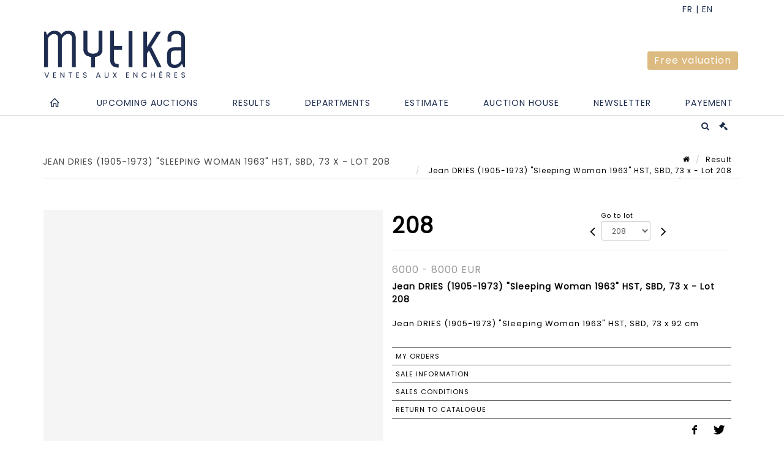

--- FILE ---
content_type: text/html;charset=UTF-8
request_url: https://www.mytika.com/en/lot/151078/24662387-jean-dries-1905-1973-sleeping-woman-1963-hst-sbd-73-x-92-cm
body_size: 71794
content:
<!doctype html>
<html lang="en" class="no-js">
<head>
    <meta http-equiv="Content-Type" content="text/html; charset=UTF-8">
    <meta http-equiv="X-UA-Compatible" content="IE=edge,chrome=1">
    <title> Jean DRIES (1905-1973) "Sleeping Woman 1963" HST, SBD, 73 x  - Lot 208 </title>
    
    
        



    

     
         
         <meta property="og:title" content="Jean DRIES (1905-1973) "Sleeping Woman 1963" HST, SBD, 73 x  - Lot 208">
     
    
        <meta name="description" content="Toutes les informations sur le lot Jean DRIES (1905-1973) "Sleeping Woman 1963"... - Lot 208 - Mytika Honfleur"/>
		<meta property="og:description" content="Toutes les informations sur le lot Jean DRIES (1905-1973) "Sleeping Woman 1963"... - Lot 208 - Mytika Honfleur">
    
	
		<meta name="keywords" content="">
	




<meta name="language" content="fr">


<!-- HREF LANG -->


	
		<link rel="alternate" hreflang="en"
			  href="https://www.mytika.com/en/lot/151078/24662387-jean-dries-1905-1973-sleeping-woman-1963-hst-sbd-73-x-92-cm" />

	
		<link rel="canonical" href="https://www.mytika.com/lot/151078/24662387-jean-dries-1905-1973-sleeping-woman-1963-hst-sbd-73-x-92-cm" />
	
		<link rel="alternate" hreflang="fr"
			  href="https://www.mytika.com/lot/151078/24662387-jean-dries-1905-1973-sleeping-woman-1963-hst-sbd-73-x-92-cm" />




<meta name="viewport" content="width=device-width, initial-scale=1, maximum-scale=1"/>
<meta name="author" content="Mytika Honfleur">
<meta name="identifier-url" content="">
<meta name="layout" content="main"/>
<meta property="og:site_name" content="Mytika Honfleur">
<meta property="og:locale" content="en">
<meta property="og:url" content="https://www.mytika.com/en/lot/151078/24662387-jean-dries-1905-1973-sleeping-woman-1963-hst-sbd-73-x-92-cm"/>
<meta property="og:image" content="https://medias-static-sitescp.zonesecure.org/sitegenerique/196/logos/logo20210209104829.png"/>
<link rel="shortcut icon" href="https://medias-static-sitescp.zonesecure.org/sitegenerique/196/logos/favicon20210209104829.ico" type="image/x-icon">
<link rel="icon" href="https://medias-static-sitescp.zonesecure.org/sitegenerique/196/logos/favicon20210209104829.ico" />

<!-- GoogleFonts    ============================================= -->
<link href="https://fonts.googleapis.com/css?family=Poppins:" rel="stylesheet">
<!-- Stylesheets    ============================================= -->

<link rel="stylesheet" href="/assets/bootstrap-2702cc3efe0973add8272e0853ab03a3.css"/>
<link rel="stylesheet" href="/assets/font-awesome/css/font-awesome.min-84f0e98c247f3592f710ccde278d799c.css"/>
<link rel="stylesheet" href="/assets/style-6f91c0476104ee16f6fea9387a0decc9.css"/>
<link rel="stylesheet" href="/assets/font-icons-2145a7dee7ed7e44ae2f1897272842b8.css"/>
<link rel="stylesheet" href="/assets/icomoon-36189714d365d3d2ad41c87302fc4927.css"/>
<link rel="stylesheet" href="/assets/animate-ca9c031f7663c9e52b815d368f541c0e.css"/>
<link rel="stylesheet" href="/assets/magnific-popup-bd76b2742b05e58017f0fe452a612c2c.css"/>
<link rel="stylesheet" href="/assets/responsive-8fa874eb92fb7932dfb539001ee06bdd.css"/>


<!-- REVOLUTION SLIDER	============================================= -->
<link rel="stylesheet" href="https://cdn.drouot.com/assets?name=revolution_slider/css/layers.css">
<link rel="stylesheet" href="https://cdn.drouot.com/assets?name=revolution_slider/css/settings.css">
<link rel="stylesheet" href="https://cdn.drouot.com/assets?name=revolution_slider/css/navigation.css">


<link rel="stylesheet" href="/assets/jquery_toast/jquery.toast-45c7a0d117e54c9e9a29b32ba06784a8.css"/>
<link rel="stylesheet" href="/assets/cp-088cf35f8f3474c63d77b7860a79b0ee.css"/>
<script type="text/javascript" src="https://cdn.drouot.com/assets?name=cpg/jquery-743584baf8fc09dcd82ba03b2c8d990e.js"></script>

<!--[if lt IE 9]>
    <script src="http://css3-mediaqueries-js.googlecode.com/svn/trunk/css3-mediaqueries.js"></script>
<![endif]-->

<!-- CAROUSEL	============================================= -->
<script type="text/javascript" src="/assets/include/carousel-plugin/owl.carousel.min-58f126a356f7a1eb5ef4de741979f957.js" ></script>

<style type="text/css">
.openseadragon { background-color: #ffffff; border: 1px solid #ffffff; color: #333333; height: 600px; width: 400px; }
/* ******************************** GENERAL OPTIONS ******************************** */
.cpgen-container{
width:100%;margin-left:auto;margin-right:auto;padding-left : 0px ; padding-top : 0px ;padding-right : 0px ; padding-bottom : 0px ;}

/* ******************************** TYPOGRAPHY ******************************** */

    /*  BODY ============== */
    body {color : #000000;text-transform: none;font-family: Poppins, Arial, Helvetica, sans-serif ;/*font-style : ;font-weight : ;*/font-size : 15px;letter-spacing : 1px;}
    body a:link {color : #000000;}
    body a:visited {color : #000000;}
    body a:hover {color : #ddba7f;}

    /*  NAV ============== */
    nav {color : #1d2c4f;text-transform: none;font-family: Poppins, Arial, Helvetica, sans-serif ;/*font-style : ;font-weight : ;*/font-size : 14px;letter-spacing : 1px;}
    nav a:link {color : #1d2c4f;}
    nav a:visited {color : #1d2c4f;}
    nav a:hover {color : #ddba7f;}

    /*  FOOTER ============== */
    footer {color : #ffffff;text-transform: none;font-family: Poppins, Arial, Helvetica, sans-serif ;/*font-style : ;font-weight : ;*/font-size : 12px;letter-spacing : 1px;}
    footer a:link {color : #ffffff;}
    footer a:visited {color : #ffffff;}
    footer a:hover {color : #ddba7f;}

    /*  H1 ============== */
    h1 {color : #1d2c4f;text-transform: uppercase;font-family: Poppins, Arial, Helvetica, sans-serif ;/*font-style : ;font-weight : ;*/font-size : 22px;letter-spacing : 1px;}
    h1 a:link {color : #1d2c4f;}
    h1 a:visited {color : #1d2c4f;}
    h1 a:hover {color : #ddba7f;}

    /*  H2 ============== */
    h2 {color : #1d2c4f;text-transform: uppercase;font-family: Poppins, Arial, Helvetica, sans-serif ;/*font-style : ;font-weight : ;*/font-size : 15px;letter-spacing : 1px;}
    h2 a:link {color : #1d2c4f;}
    h2 a:visited {color : #1d2c4f;}
    h2 a:hover {color : #ddba7f;}

    /*  H3 ============== */
    h3 {color : #1d2c4f;text-transform: uppercase;font-family: Poppins, Arial, Helvetica, sans-serif ;/*font-style : ;font-weight : ;*/font-size : 14px;letter-spacing : 1px;}
    h3 a:link {color : #1d2c4f;}
    h3 a:visited {color : #1d2c4f;}
    h3 a:hover {color : #ddba7f;}

    /*  H4 ============== */
    h4 {color : #1d2c4f;text-transform: uppercase;font-family: Poppins, Arial, Helvetica, sans-serif ;/*font-style : ;font-weight : ;*/font-size : 12px;letter-spacing : 1px;}
    h4 a:link {color : #1d2c4f;}
    h4 a:visited {color : #1d2c4f;}
    h4 a:hover {color : #ddba7f;}

    /*  H5 ============== */
    h5 {color : #1d2c4f;text-transform: uppercase;font-family: Poppins, Arial, Helvetica, sans-serif ;/*font-style : ;font-weight : ;*/font-size : 11px;letter-spacing : 1px;}
    h5 a:link {color : #1d2c4f;}
    h5 a:visited {color : #1d2c4f;}
    h5 a:hover {color : #ddba7f;}

    /*  H6 ============== */
    h6 {color : #1d2c4f;text-transform: none;font-family: Poppins, Arial, Helvetica, sans-serif ;/*font-style : ;font-weight : ;*/font-size : 11px;letter-spacing : 1px;}
    h6 a:link {color : #1d2c4f;}
    h6 a:visited {color : #1d2c4f;}
    h6 a:hover {color : #ddba7f;}


/* ******************************** LOGO ******************************** */
#cpgenlogo{margin-left : px ;margin-top : px ;margin-right : px ;margin-bottom : px ; float: left;}

/* ******************************** HEADER ******************************** */

.cpgen-header {padding-left : 0px ;padding-top : 0px ;
padding-right : 0px ;padding-bottom : 0px ;margin-left : 0px ;margin-top : 0px ;margin-right : 0px ;margin-bottom : 0px ;background-color : #ffffff ;border-top: 0px solid #ffffff;border-bottom: 0px solid #222222;}


/* ******************************** MENU ******************************** */
#cpgen-menu {background-color : #ffffff;}
#header.sticky-header #primary-menu ul li {padding-left : 0px ;padding-top : 0px ;padding-right : 0px ;padding-bottom : 0px;}
#cpgen-menu li:hover{background:#ffffff;}
#primary-menu {font-weight: normal !important;background-color : #ffffff;float:left;}
#header.sticky-header:not(.static-sticky) #primary-menu > ul > li > a {line-height:40px;}
#header.sticky-header #header-wrap{height: 40px;background-color : #ffffff;color : #222222 ;}
#header.sticky-header #header-wrap img{max-height:40px;}
#primary-menu , #primary-menu.style-2 {height: 40px;}
#primary-menu.style-2 > div > ul > li > a{height: 40px;}
.device-sm #header.sticky-style-2 #header-wrap, .device-xs #header.sticky-style-2 #header-wrap, .device-xxs #header.sticky-style-2 #header-wrap{background-color : #ffffff;}
#header.sticky-style-2 #header-wrap, #header.sticky-style-3 #header-wrap, #primary-menu.style-2 > div > ul > li > a {height:40px;line-height:40px}
#primary-menu.style-2 ul ul, #primary-menu.style-2 ul li .mega-menu-content{top:40px}

#primary-menu-trigger {background-color:#ffffff !important;}
#primary-menu-trigger .icon-reorder{color:#1d2c4f !important;}
#header.transparent-header.full-header #primary-menu > ul { border-right-color: rgba(0,0,0,0.1); }
#primary-menu ul {list-style: none;	height:40px;	margin: 0;}
#primary-menu > ul {float: left; }
#primary-menu ul li.mega-menu { position: inherit; }
#primary-menu ul li:first-child { margin-left: 0; }
#primary-menu ul li a {padding-left : 27px ;padding-top : 3px ;padding-right : 27px;padding-bottom : 3px ; height: 40px;line-height: 40px;}
#primary-menu ul li .mega-menu-content {background-color: #ffffff;	border-top: 2px solid #ffffff;}
#primary-menu ul ul{background-color: #ffffff; width:250px;display: none;}
#primary-menu ul ul a {	color: #1d2c4f !important;}
#primary-menu ul ul li:hover > a {background-color: #ffffff !important;color: #1d2c4f!important;}
#primary-menu .dropdown hr{color : #ffffff;}
#primary-menu .container #top-search form input{color: #1d2c4f!important;}
#primary-menu .container #top-search form input::placeholder {color:#1d2c4f!important;}

/* ******************************** BACKGROUND ******************************** */
body{background-color:#ffffff;background-image: ;background-repeat: ;}


/* ******************************** FOOTER ******************************** */
#footer{padding-left : 0px ;padding-top : 30px ;padding-right : 0px ;padding-bottom : 10px ;margin-left : 0px ;margin-top : 0px ;margin-right : 0px ;margin-bottom : 0px ;border-top: 1px solid #1d2c4f;border-bottom: 0px solid #1d2c4f ;background : #1d2c4f;color : #ffffff ; }
#footer a{#ffffff ;}



/* ******************************** SOCIAL ******************************** */
.cpgen-header .cpgen-social {font-size:1000;color:#000000;}
.cpgen-footer .cpgen-social {font-size:10;color:#000000;}

#primary-menu ul li .mega-menu-content  {width: 100% !important; }
</style>
<link rel="stylesheet" href="https://medias-static-sitescp.zonesecure.org/sitegenerique/196/css/cssFile20251208110412.css" type="text/css" />

<script type="text/javascript" src="https://cdn.drouot.com/assets?name=cpg/cookiechoices-abc20e1381d834f5f6bf5378262b9b5c.js"></script>
<script>
    window.dataLayer = window.dataLayer || [];
    function gtag(){dataLayer.push(arguments);}

    gtag('consent', 'default', {
        'ad_storage': 'denied',
        'ad_user_data': 'denied',
        'ad_personalization': 'denied',
        'analytics_storage': 'denied'
    });
</script>

    <!-- Google tag (gtag.js) -->
        <script async src="https://www.googletagmanager.com/gtag/js?id=G-VEB089L11S"></script>
        <script>
            if (!isTrackingActivated()) {
                window['ga-disable-G-VEB089L11S'] = true;
            } else {
                gtag('js', new Date());
                gtag('config', 'G-VEB089L11S');
                updateGtagConsent('granted');
            }
        </script>
    <!-- End Google tag (gtag.js) -->


    <!-- Google Tag Manager -->
    <script>(function(w,d,s,l,i){w[l]=w[l]||[];w[l].push({'gtm.start':
            new Date().getTime(),event:'gtm.js'});var f=d.getElementsByTagName(s)[0],
        j=d.createElement(s),dl=l!='dataLayer'?'&l='+l:'';j.async=true;j.src=
        'https://www.googletagmanager.com/gtm.js?id='+i+dl;f.parentNode.insertBefore(j,f);
    })(window,document,'script','dataLayer','GTM-THBR4VTX');
    if (isTrackingActivated()) {
        updateGtagConsent('granted');
    }
    </script>
    <!-- End Google Tag Manager -->



    <link rel="stylesheet" href="https://cdnjs.cloudflare.com/ajax/libs/font-awesome/6.5.0/css/all.min.css">


    
    <script src="https://cdn.jsdelivr.net/npm/vanilla-lazyload@17.1.2/dist/lazyload.min.js"></script>

</head>
<body class="en">


    <!-- Google Tag Manager (noscript) -->
    <noscript><iframe src="https://www.googletagmanager.com/ns.html?id=GTM-THBR4VTX"
                      height="0" width="0" style="display:none;visibility:hidden"></iframe></noscript>
    <!-- End Google Tag Manager (noscript) -->


<div class="cpgen-container">
    
    <div class="cpgen-header">
        
            <div id="top-bar">
    <div class="container clearfix">
        <div class="col_half nobottommargin flags">
            <div class="top-links">
                
    

    
        <a href="/lot/151078/24662387-jean-dries-1905-1973-sleeping-woman-1963-hst-sbd-73-x-92-cm" class="languefr">
            <img src="/assets/flags/fr-bcf33ecee56e3e2424fa4daf4b1d2011.png" />
        </a>
    


                
            </div>
        </div>

        <div class="col_half fright  nobottommargin social">
            <div id="top-social">
                <ul>
    

    

    

    

    

        

            <li><a target="_blank"
                   href="www.instagram.com/mytika.fr"
                   class="si-instagram"><span class="ts-icon"><i class="icon-instagram"></i>
                </span><span class="ts-text">instagram</span></a></li>

        
    

    

    

    

        

            <li><a target="_blank"
                   href="www.facebook.com/mytika.fr"
                   class="si-facebook"><span class="ts-icon"><i class="icon-facebook"></i>
                </span><span class="ts-text">facebook</span></a></li>

        
    

    

        

            <li><a target="_blank"
                   href="www.linkedin.com/company/mytika/"
                   class="si-linkedin"><span class="ts-icon"><i class="icon-linkedin"></i>
                </span><span class="ts-text">linkedin</span></a></li>

        
    

    

</ul>
            </div>
        </div>
    </div>
</div>
<header id="header" class="header6 sticky-style-2">
    <div class="container clearfix">
        <div id="primary-menu-trigger"><i class="icon-reorder"></i></div>
        <div id="cpgenlogo">
            <!-- Logo  ============================================= -->
            <div id="logo">
                <a href="/en/home"
                   class="standard-logo"
                   data-dark-logo="https://medias-static-sitescp.zonesecure.org/sitegenerique/196/logos/logo20210209104829.png">
                    <img style=""
                         src="https://medias-static-sitescp.zonesecure.org/sitegenerique/196/logos/logo20210209104829.png"
                         alt="Mytika Honfleur">
                </a>
                <a href="/en/home"
                   class="retina-logo"
                   data-dark-logo="https://medias-static-sitescp.zonesecure.org/sitegenerique/196/logos/logo20210209104829.png"><img src="https://medias-static-sitescp.zonesecure.org/sitegenerique/196/logos/logo20210209104829.png" alt="Mytika Honfleur"></a>
            </div>
            <!-- #logo end -->
        </div>
        <div class="texteHeader">
            <div class="widgetbouton"><div class="col-md-12 nopadding"><span style="font-size:16px;"><a _target="blank" class="btn btn-default btn-sm " href="/en/online-valuation" target="_blank">Free valuation</a></span></div></div>
        </div>
    </div>
    <div id="cpgen-menu">
        <div id="header-wrap"
             class="container">
            <nav id="primary-menu" class="style-2">
    <div class="container clearfix">
        <ul>

    <li>
        
            <a href="/en/home" >
                <div>
                    <i class='icon-line2-home'></i>
                </div>
            </a>
        
        
    </li>

    <li>
        
            <a href="#" >
                <div>
                    Upcoming auctions
                </div>
            </a>
        
        
            <ul>
                

    <li>
        
            <a href="/en/upcoming-sales" >
                <div>
                    Calendar
                </div>
            </a>
        
        
    </li>

    <li>
        
            <a href="/en/upcoming-live-sales" >
                <div>
                    Live auctions
                </div>
            </a>
        
        
    </li>

    <li>
        
            <a href="/en/upcoming-online-sales" >
                <div>
                    Online auctions
                </div>
            </a>
        
        
    </li>

            </ul>
        
    </li>

    <li>
        
            <a href="/en/past-sales" >
                <div>
                    Results
                </div>
            </a>
        
        
    </li>

    <li>
        
            <a href="/en/specialities" >
                <div>
                    Departments
                </div>
            </a>
        
        
    </li>

    <li>
        
            <a href="/en/online-valuation" >
                <div>
                    Estimate
                </div>
            </a>
        
        
    </li>

    <li>
        
            <a href="#" >
                <div>
                    Auction house
                </div>
            </a>
        
        
            <ul>
                

    <li>
        
            <a href="/en/presentation" >
                <div>
                    About MYTIKA
                </div>
            </a>
        
        
    </li>

    <li>
        
            <a href="/en/team" >
                <div>
                    Our team
                </div>
            </a>
        
        
    </li>

    <li>
        
            <a href="/en/valuation-calendar" >
                <div>
                    Expertise days
                </div>
            </a>
        
        
    </li>

    <li>
        
            <a href="/en/inventories-and-collections" >
                <div>
                    Inventories & collections
                </div>
            </a>
        
        
    </li>

    <li>
        
            <a href="/en/private-sales" >
                <div>
                    Private sales
                </div>
            </a>
        
        
    </li>

    <li>
        
            <a href="/en/news" >
                <div>
                    News
                </div>
            </a>
        
        
    </li>

            </ul>
        
    </li>

    <li>
        
            <a href="/en/newsletter" >
                <div>
                    Newsletter
                </div>
            </a>
        
        
    </li>

    <li>
        
            <a href="#" >
                <div>
                    Payement
                </div>
            </a>
        
        
            <ul>
                

    <li>
        
            <a href="/en/payement" >
                <div>
                    Payement
                </div>
            </a>
        
        
    </li>

    <li>
        
            <a href="/en/deposit" >
                <div>
                    Deposit
                </div>
            </a>
        
        
    </li>

            </ul>
        
    </li>
</ul>
            
<div id="top-cart">
    <a href="#" id="top-cart-trigger">
        <i class="icon-legal"></i>
    </a>
    <div class="top-cart-content" id="top-cart-content">
        <div class="top-cart-title">
            <p>Absentee bids </p>
        </div>
        <div class="top-cart-items" id="top-cart-items">
            <template id="cart-item-list">
                <div class="top-cart-item clearfix">
                    <div class="top-cart-item-desc">
                        <a href="/null/null"></a>
                        <span class="top-cart-item-price"></span>
                        <span class="top-cart-item-price"></span>
                    </div>
                </div>
            </template>
        </div>
    </div>
</div><!-- #top-cart end -->

<script type="text/javascript">
    function getQueryVariable(variable) {
        let query = window.location.search.substring(1);
        let vars = query.split('&');
        for (let i = 0; i < vars.length; i++) {
            let pair = vars[i].split("=");
            if (pair[0] === variable) {return pair[1];}
        }
        return false;
    }
    $(document).ready(function() {
        panierSize = 0;
        if (window.localStorage.getItem("panier") !== null && window.localStorage.getItem("panier") !== '') {
            panier = getPanier();
            panierSize = Object.keys(panier.lots).length;
        }
        if (window.location.search.indexOf("okLots") !== -1) {
            let lotIds = getQueryVariable("okLots").split(",");
            for (let i in lotIds) {
                deleteOrdre(lotIds[i]);
            }
            panierSize = Object.keys(panier.lots).length;
        }
        if (panierSize > 0) {
            $.toast({
                icon: 'info',
                text : "<p class=''>Don't forget to definitively validate your absentee bids in your <a href='/ordre'>cart</a>.</p>",
                allowToastClose: true,
                showHideTransition : 'slide',  // It can be plain, fade or slide
                hideAfter : false,             // `false` to make it sticky or time in miliseconds to hide after
                stack : 2,                     // `false` to show one stack at a time count showing the number of toasts that can be shown at once
                textAlign : 'left',            // Alignment of text i.e. left, right, center
                position : 'top-right'       // bottom-left or bottom-right or bottom-center or top-left or top-right or top-center or mid-center or an object representing the left, right, top, bottom values to position the toast on page
            })
            Object.keys(panier.lots).forEach(function (lotId) {
                let t = document.querySelector('#cart-item-list');
                let a = t.content.querySelectorAll("a");
                a[0].textContent = "lot n° "+panier.lots[lotId].n;
                let s = t.content.querySelectorAll("span");
                s[0].textContent = panier.lots[lotId].d;
                if (panier.lots[lotId].m === -1) {
                    s[1].textContent = 'Phone bid';
                } else {
                    s[1].textContent = panier.lots[lotId].m + ' ' + panier.lots[lotId].c;
                }

                let x = document.getElementById("top-cart-items");
                let clone = document.importNode(t.content, true);
                x.appendChild(clone)
            })

            let panierSizeSpan = document.createElement("span");
            panierSizeSpan.textContent = window.panierSize.toString();
            document.getElementById("top-cart-trigger").appendChild(panierSizeSpan);

            let btnPanier = document.createElement("a");
            btnPanier.rel = "nofollow";
            btnPanier.className = "button button-3d button-small nomargin fright";
            btnPanier.textContent = 'Send absentee bid';
            btnPanier.href = '/null/null';
            let btnPanierDiv = document.createElement("div");
            btnPanierDiv.className = "top-cart-action clearfix";
            btnPanierDiv.appendChild(btnPanier);

            document.getElementById("top-cart-content").appendChild(btnPanierDiv);
        } else {
            let panierList = document.createElement("p");
            panierList.textContent = "Your absentee bids list is empty, browse the catalogs to add lots to your list.";
            document.getElementById("top-cart-items").appendChild(panierList);
        }

    });
</script>

            
                <div id="top-search">
                    <a href="#" id="top-search-trigger"><i class="icon-search3"></i><i class="icon-line-cross"></i></a>
                    <form action="/en/search" method="get">
                        <input type="text" name="query" class="form-control" value="" placeholder="Search an item, an artist">
                        <input type="submit" class="loupe" id="AccueilBtChercher" value="">
                    </form>
                </div>
            
    </div>
</nav>
        </div>
    </div>
</header>

        
    </div>

    <div class="container">
        
        
            <div class="clear"></div>

<div class="basic layoutsPage">
    <div class="layoutsExemple col-md-12">
        
<section id="page-title" class="page-title-mini page-title-nobg">
    <div class="clearfix">
        <h1>
            Jean DRIES (1905-1973) "Sleeping Woman 1963" HST, SBD, 73 x  - Lot 208
        </h1>
        <ol class="breadcrumb">
            <li><a href='/'>
                <icon class='icon-home2'></icon>
            </a></li>
            <li><a href='/ventes-passees'>Result</a>
            </li>
            <li><a href="/en/catalog/151078-vente-de-paques-bijoux-tableaux-numismatique-photographies">
                Jean DRIES (1905-1973) "Sleeping Woman 1963" HST, SBD, 73 x  - Lot 208
            </a></li>
            <li class="active">Lot n° 208&nbsp;</li>
        </ol>
    </div>
</section>
<section id="content">
    <div class="detailLot content-wrap Vente151078 Etude1196 Etude2">
            <div class="single-product">
                <div class="product">
                    <div class="col-xs-12 col-md-6 product-img noPaddingLeft">
                        
                            
<script type="text/javascript" src="https://cdn.drouot.com/assets?name=openseadragon/openseadragon.min.js"></script>
<div class="col-xs-12 padding0">
    <div id="zoomImage" class="openseadragon">
        <div id="toolbarDiv"></div>
        
        <script type="text/javascript">
            var viewer = OpenSeadragon({
                        id:            "zoomImage",
                        prefixUrl:     "https://cdn.drouot.com/assets?name=openseadragon/images/",
                        showNavigator:  true,
                        toolbar:       "toolbarDiv",
                        nextButton:     "next",
                        previousButton: "previous",
                        autoHideControls: false,
                        maxZoomPixelRatio: 3,
                        minZoomPixelRatio: 0.5,
                        navigatorSizeRatio: 0.12,
                        controlsFadeDelay: 0,
                        controlsFadeLength: 500,
                        showReferenceStrip: false,
                        animationTime: 0.8,
                        imageSmoothingEnabled: true,
                    });
                    $(document).ready(function() {
//                        setTimeout( function(){
//                                   innerHTML2 = $(".intercom-launcher-discovery-frame").contents().find("html").html();
//                                   innerHTML = $('.intercom-launcher-frame').contents().find("html").html();
//                                   innerHTML3 = $("#intercom-frame").contents().find("html").html();
//                               }, 3000);
                        var tiles = [
                            
                            {
                                tileSource : {
                                    type: 'image',
                                    url:  'https://cdn.drouot.com/d/image/lot?size=fullHD&path=196/151078/624a7a02e670db9433090996b52b01da',
                                    crossOriginPolicy: 'Anonymous',
                                    ajaxWithCredentials: false,
                                },
                            },
                            
                        ];
                        var tile = 0;
                        var length = tiles.length - 2;
                        viewer.addTiledImage(tiles[0]); //init sur la première image
                        $(".thumbPreview").click(function() { //quand on clique ça change l'image
                            tile = parseInt($(this).data("thumb-index"));
                            viewer.close();
                            viewer.addTiledImage(tiles[parseInt($(this).data("thumb-index"))]);
                        });
                        var container = $('div.image-container');
                        $("#next").click(function() {
                            if (tile <= length) {
                                tile++;
                            } else {
                                tile = 0;
                            }
                            viewer.close();
                            viewer.addTiledImage(tiles[tile]);
                            scrollTo=$("#thumbImage-"+tile);
                            container.animate({
                                scrollTop: scrollTo.offset().top - container.offset().top + container.scrollTop()
                            })
                        });
                        $("#previous").click(function() {
                            if (tile === 0) {
                                tile = length + 1;
                            } else {
                                tile--;
                            }
                            viewer.close();
                            viewer.addTiledImage(tiles[tile]);
                            scrollTo=$("#thumbImage-"+tile);
                            container.animate({
                                scrollTop: scrollTo.offset().top - container.offset().top + container.scrollTop()
                            })
                        });
        });

    </script>
        <noscript>
            
                
                <img src="https://cdn.drouot.com/d/image/lot?size=phare&path=196/151078/624a7a02e670db9433090996b52b01da" alt="Jean DRIES (1905-1973) &quot;Sleeping Woman 1963&quot; HST, SBD, 73 x 92 cm"/>
            
        </noscript>
    </div>
</div>

<div class="clear"></div>
<div class="col-xs-12 noPaddingLeft thumbBlocmaster">
    
</div>
                        
                    </div>

                    <div class="col-xs-12 col-md-6 product-desc">
                        <div class="fiche_numero_lot">
                            <span class="fiche_lot_label">Lot</span> <span class="fiche_lot_labelnum">n°</span> <span class="fiche_lot_num">208</span>
                        </div>
                        <div class="col-md-5 padding0 floatRight">
                            
<div class="lot_navigation">
    <div class="lot_prec_suiv">
        <span class="lot_precedent col-xs-1 padding0" onclick="javascript:jQuery('#preview-form').submit()">
            
                <form id="preview-form" method="post" action="/action/goToLot?id=24662386" style="display: inline-block;margin-top: 7px;">
                    <input type="hidden" name="cpId" value="196"/>
                    <input type="hidden" name="venteId" value="151078"/>
                    <input type="hidden" name="newLang" value="en"/>
                    <i class="icon-angle-left" style="font-size:24px;cursor:pointer;"></i>
                </form>
            
        </span>
        <span class="lot_combo col-xs-6 col-md-5 padding0 alignCenter">
            <span class="info_cache font10 alignCenter">Go to lot</span>
            <form id="combo-form" class="form-group"
                  action="/action/goToLot"
                  method="post"
                  style="display: inline-block;">
                <input type="hidden" name="cpId" value="196"/>
                <input type="hidden" name="venteId" value="151078"/>
                <input type="hidden" name="newLang" value="en"/>
                <select id="combo-num" class="form-control" name="id" style="height:32px; width:auto; font-size: 12px; min-width:75px; " onchange="this.form.submit()" >
<option value="24662143" >1</option>
<option value="24662144" >2</option>
<option value="24662145" >3</option>
<option value="24662146" >4</option>
<option value="24662147" >5</option>
<option value="24662148" >6</option>
<option value="24662149" >7</option>
<option value="24662150" >8</option>
<option value="24662151" >9</option>
<option value="24662152" >10</option>
<option value="24662153" >11</option>
<option value="24662154" >12</option>
<option value="24662155" >13</option>
<option value="24662156" >14</option>
<option value="24662157" >15</option>
<option value="24662158" >16</option>
<option value="24662159" >17</option>
<option value="24662160" >18</option>
<option value="24662161" >19</option>
<option value="24662162" >20</option>
<option value="24662163" >21</option>
<option value="24662164" >22</option>
<option value="24662165" >23</option>
<option value="24662166" >24</option>
<option value="24662167" >25</option>
<option value="24662168" >26</option>
<option value="24662169" >27</option>
<option value="24662170" >28</option>
<option value="24662171" >29</option>
<option value="24662172" >30</option>
<option value="24662173" >31</option>
<option value="24662174" >32</option>
<option value="24662175" >33</option>
<option value="24662176" >34</option>
<option value="24662177" >35</option>
<option value="24662178" >36</option>
<option value="24662179" >37</option>
<option value="24662180" >38</option>
<option value="24662181" >39</option>
<option value="24662182" >40</option>
<option value="24851635" >41-1</option>
<option value="24662183" >41</option>
<option value="24662184" >42</option>
<option value="24662185" >42-1</option>
<option value="24662187" >43-1</option>
<option value="24662186" >43</option>
<option value="24662188" >44</option>
<option value="24662189" >45</option>
<option value="24662190" >46</option>
<option value="24662191" >46-1</option>
<option value="24662192" >47</option>
<option value="24662193" >48</option>
<option value="24662194" >49</option>
<option value="24662195" >50</option>
<option value="24662197" >51-1</option>
<option value="24662196" >51</option>
<option value="24662201" >52-3</option>
<option value="24662202" >52-4</option>
<option value="24662198" >52</option>
<option value="24662199" >52-1</option>
<option value="24662200" >52-2</option>
<option value="24662203" >53</option>
<option value="24662204" >54</option>
<option value="24662205" >55</option>
<option value="24662207" >56</option>
<option value="24662208" >57</option>
<option value="24662209" >58</option>
<option value="24662210" >59</option>
<option value="24662211" >60</option>
<option value="24662212" >60-1</option>
<option value="24662213" >61</option>
<option value="24662214" >62</option>
<option value="24662215" >63</option>
<option value="24662216" >64</option>
<option value="24662217" >65</option>
<option value="24662218" >66</option>
<option value="24662219" >67</option>
<option value="24662220" >68</option>
<option value="24662221" >69</option>
<option value="24662222" >70</option>
<option value="24662223" >71</option>
<option value="24662225" >72-1</option>
<option value="24662224" >72</option>
<option value="24662226" >73</option>
<option value="24662227" >73-1</option>
<option value="24662228" >74</option>
<option value="24662229" >75</option>
<option value="24662230" >76</option>
<option value="24662231" >77</option>
<option value="24662232" >77-1</option>
<option value="24662233" >78</option>
<option value="24662234" >79</option>
<option value="24662235" >80</option>
<option value="24662236" >81</option>
<option value="24662237" >82</option>
<option value="24662238" >83</option>
<option value="24662239" >84</option>
<option value="24662240" >85</option>
<option value="24662241" >86</option>
<option value="24662242" >87</option>
<option value="24662243" >88</option>
<option value="24662244" >89</option>
<option value="24662245" >90</option>
<option value="24662246" >91</option>
<option value="24662247" >92</option>
<option value="24662248" >93</option>
<option value="24880984" >93-1</option>
<option value="24662249" >94</option>
<option value="24662250" >95</option>
<option value="24662251" >96</option>
<option value="24662252" >97</option>
<option value="24662254" >98-1</option>
<option value="24662253" >98</option>
<option value="24662255" >99</option>
<option value="24662256" >100</option>
<option value="24662257" >101</option>
<option value="24662259" >102</option>
<option value="24662260" >102-1</option>
<option value="24662261" >103</option>
<option value="24662262" >103-1</option>
<option value="24662264" >104-1</option>
<option value="24662263" >104</option>
<option value="24662266" >105-1</option>
<option value="24662265" >105</option>
<option value="24662267" >106</option>
<option value="24662268" >106-1</option>
<option value="24662269" >107</option>
<option value="24662270" >107-1</option>
<option value="24662271" >108</option>
<option value="24662272" >109</option>
<option value="24662273" >109-1</option>
<option value="24662275" >110-1</option>
<option value="24662274" >110</option>
<option value="24662276" >111</option>
<option value="24662277" >112</option>
<option value="24662278" >113</option>
<option value="24662279" >114</option>
<option value="24662280" >115</option>
<option value="24662281" >116</option>
<option value="24662282" >117</option>
<option value="24662283" >118</option>
<option value="24662284" >119</option>
<option value="24662285" >119-1</option>
<option value="24662287" >120-1</option>
<option value="24662286" >120</option>
<option value="24662288" >121</option>
<option value="24662289" >122</option>
<option value="24662290" >123</option>
<option value="24662291" >123-1</option>
<option value="24662292" >124</option>
<option value="24662293" >124-1</option>
<option value="24662294" >125</option>
<option value="24662295" >126</option>
<option value="24662296" >127</option>
<option value="24662297" >128</option>
<option value="24662298" >129</option>
<option value="24662299" >130</option>
<option value="24662300" >131</option>
<option value="24662301" >132</option>
<option value="24662302" >133</option>
<option value="24662303" >134</option>
<option value="24662258" >135</option>
<option value="24662304" >136</option>
<option value="24662305" >136-1</option>
<option value="24662306" >137</option>
<option value="24662307" >138</option>
<option value="24662308" >139</option>
<option value="24662309" >140</option>
<option value="24662310" >141</option>
<option value="24662311" >142</option>
<option value="24662312" >143</option>
<option value="24662313" >144</option>
<option value="24662314" >145</option>
<option value="24662315" >146</option>
<option value="24662316" >147</option>
<option value="24662317" >148</option>
<option value="24662318" >149</option>
<option value="24662319" >150</option>
<option value="24662320" >151</option>
<option value="24662321" >152</option>
<option value="24662322" >153</option>
<option value="24662323" >154</option>
<option value="24662324" >155</option>
<option value="24662325" >156</option>
<option value="24662326" >157</option>
<option value="24662327" >158</option>
<option value="24662328" >159</option>
<option value="24662329" >160</option>
<option value="24662330" >161</option>
<option value="24662331" >162</option>
<option value="24662332" >163</option>
<option value="24662333" >163-1</option>
<option value="24662334" >164</option>
<option value="24662335" >165</option>
<option value="24662336" >166</option>
<option value="24662337" >167</option>
<option value="24662338" >168</option>
<option value="24662339" >168-1</option>
<option value="24662340" >169</option>
<option value="24662341" >170</option>
<option value="24662343" >171-1</option>
<option value="24662342" >171</option>
<option value="24662345" >172-1</option>
<option value="24662344" >172</option>
<option value="24662346" >173</option>
<option value="24662347" >174</option>
<option value="24662348" >175</option>
<option value="24662349" >176</option>
<option value="24662350" >177</option>
<option value="24662351" >177-1</option>
<option value="24662353" >178-1</option>
<option value="24662352" >178</option>
<option value="24662354" >179</option>
<option value="24662355" >179-1</option>
<option value="24662356" >180</option>
<option value="24662357" >180-1</option>
<option value="24662359" >181-1</option>
<option value="24662358" >181</option>
<option value="24662360" >182</option>
<option value="24662361" >183</option>
<option value="24662362" >184</option>
<option value="24662363" >185</option>
<option value="24662364" >186</option>
<option value="24662365" >187</option>
<option value="24662366" >188</option>
<option value="24662367" >189</option>
<option value="24662368" >190</option>
<option value="24662369" >191</option>
<option value="24662370" >192</option>
<option value="24662371" >193</option>
<option value="24662372" >194</option>
<option value="24662373" >195</option>
<option value="24662374" >196</option>
<option value="24662375" >197</option>
<option value="24662376" >198</option>
<option value="24662377" >199</option>
<option value="24662378" >200</option>
<option value="24662379" >200-1</option>
<option value="24662380" >201</option>
<option value="24662381" >202</option>
<option value="24662382" >203</option>
<option value="24662383" >204</option>
<option value="24662384" >205</option>
<option value="24662385" >206</option>
<option value="24662386" >207</option>
<option value="24662387" selected="selected" >208</option>
<option value="24662388" >209</option>
<option value="24662389" >210</option>
<option value="24662390" >211</option>
<option value="24662391" >212</option>
<option value="24662392" >213</option>
<option value="24662393" >214</option>
<option value="24662394" >214-1</option>
<option value="24662395" >215</option>
<option value="24662396" >216</option>
<option value="24662398" >217-1</option>
<option value="24662397" >217</option>
<option value="24662399" >218</option>
<option value="24662400" >219</option>
<option value="24662401" >220</option>
<option value="24662402" >221</option>
<option value="24662403" >222</option>
<option value="24662404" >223</option>
<option value="24662405" >224</option>
<option value="24662406" >225</option>
<option value="24662407" >226</option>
<option value="24662408" >227</option>
<option value="24662409" >228</option>
<option value="24662410" >229</option>
<option value="24662411" >230</option>
<option value="24662412" >231</option>
<option value="24662413" >232</option>
<option value="24662414" >233</option>
<option value="24662415" >234</option>
<option value="24662416" >235</option>
<option value="24662417" >236</option>
<option value="24662418" >237</option>
<option value="24662419" >238</option>
<option value="24662420" >239</option>
<option value="24662421" >240</option>
<option value="24662422" >241</option>
<option value="24662423" >242</option>
<option value="24662424" >243</option>
<option value="24662425" >244</option>
<option value="24662426" >245</option>
<option value="24662427" >246</option>
<option value="24662428" >247</option>
<option value="24662429" >248</option>
<option value="24662430" >249</option>
<option value="24662431" >250</option>
<option value="24662432" >251</option>
<option value="24662433" >252</option>
<option value="24662434" >253</option>
<option value="24662435" >254</option>
<option value="24662436" >255</option>
<option value="24662437" >256</option>
<option value="24662438" >257</option>
<option value="24662439" >258</option>
<option value="24662440" >259</option>
<option value="24662441" >260</option>
<option value="24662442" >261</option>
<option value="24662443" >262</option>
<option value="24662444" >263</option>
<option value="24662445" >264</option>
<option value="24662446" >265</option>
<option value="24662447" >266</option>
<option value="24662448" >267</option>
<option value="24662449" >268</option>
<option value="24662450" >269</option>
<option value="24662451" >270</option>
<option value="24662452" >271</option>
<option value="24662453" >272</option>
<option value="24662454" >273</option>
<option value="24756789" >273-1</option>
<option value="24662455" >274</option>
<option value="24662456" >275</option>
<option value="24662457" >276</option>
<option value="24662459" >277</option>
<option value="24662461" >278-1</option>
<option value="24662460" >278</option>
<option value="24662462" >279</option>
<option value="24662463" >280</option>
<option value="24662464" >281</option>
<option value="24662465" >282</option>
<option value="24662466" >283</option>
<option value="24662467" >284</option>
<option value="24662468" >285</option>
<option value="24662469" >286</option>
<option value="24662470" >287</option>
<option value="24662471" >288</option>
<option value="24662472" >289</option>
<option value="24662473" >290</option>
<option value="24662474" >291</option>
<option value="24662475" >292</option>
<option value="24662476" >293</option>
<option value="24662477" >294</option>
<option value="24662478" >295</option>
<option value="24662479" >296</option>
<option value="24662480" >297</option>
<option value="24662481" >298</option>
<option value="24662482" >299</option>
<option value="24662483" >300</option>
<option value="24662484" >300-1</option>
<option value="24662485" >301</option>
<option value="24662486" >302</option>
<option value="24662487" >303</option>
<option value="24662488" >304</option>
<option value="24662489" >305</option>
<option value="24662490" >306</option>
<option value="24662491" >307</option>
<option value="24662492" >308</option>
<option value="24662493" >309</option>
<option value="24662494" >310</option>
<option value="24662495" >311</option>
<option value="24662496" >312</option>
<option value="24662497" >313</option>
<option value="24662498" >314</option>
<option value="24662499" >315</option>
<option value="24662500" >316</option>
<option value="24662501" >317</option>
<option value="24662502" >318</option>
<option value="24662503" >319</option>
<option value="24662504" >320</option>
<option value="24662505" >321</option>
<option value="24662506" >322</option>
<option value="24662507" >323</option>
<option value="24662508" >324</option>
<option value="24662509" >325</option>
<option value="24662510" >326</option>
<option value="24662511" >326-1</option>
<option value="24662512" >327</option>
<option value="24662513" >328</option>
<option value="24662514" >329</option>
<option value="24662515" >330</option>
<option value="24662516" >331</option>
<option value="24662517" >332</option>
<option value="24662519" >333-1</option>
<option value="24662518" >333</option>
<option value="24662520" >334</option>
<option value="24662521" >335</option>
<option value="24662522" >336</option>
<option value="24662523" >337</option>
<option value="24756790" >338-1</option>
<option value="24662524" >338</option>
<option value="24662525" >339</option>
<option value="24662526" >340</option>
<option value="24662527" >341</option>
<option value="24662528" >342</option>
<option value="24662529" >343</option>
<option value="24662530" >344</option>
<option value="24662531" >345</option>
<option value="24662533" >346</option>
<option value="24662534" >347</option>
<option value="24662535" >348</option>
<option value="24662536" >349</option>
<option value="24662537" >350</option>
<option value="24662538" >351</option>
<option value="24662539" >352</option>
<option value="24662540" >353</option>
<option value="24662541" >354</option>
<option value="24662542" >355</option>
<option value="24662543" >356</option>
<option value="24662544" >357</option>
<option value="24662545" >358</option>
<option value="24662546" >359</option>
<option value="24662547" >360</option>
<option value="24766262" >360-1</option>
<option value="24662548" >361</option>
<option value="24662549" >362</option>
<option value="24662550" >363</option>
<option value="24662551" >364</option>
<option value="24662552" >365</option>
<option value="24662553" >366</option>
<option value="24662554" >367</option>
<option value="24662555" >368</option>
<option value="24662556" >369</option>
<option value="24662558" >370-1</option>
<option value="24662557" >370</option>
<option value="24662560" >371-1</option>
<option value="24662559" >371</option>
<option value="24662561" >372</option>
<option value="24662562" >373</option>
<option value="24662563" >374</option>
<option value="24662564" >375</option>
<option value="24662565" >376</option>
<option value="24662566" >377</option>
<option value="24662567" >378</option>
<option value="24662568" >379</option>
<option value="24662569" >380</option>
<option value="24662570" >381</option>
<option value="24662571" >382</option>
<option value="24662572" >383</option>
<option value="24662573" >384</option>
<option value="24662574" >385</option>
<option value="24662575" >386</option>
<option value="24662576" >387</option>
<option value="24662577" >388</option>
<option value="24662578" >389</option>
<option value="24662579" >390</option>
<option value="24662580" >391</option>
<option value="24662581" >392</option>
<option value="24662582" >393</option>
<option value="24662583" >394</option>
<option value="24662584" >395</option>
<option value="24662585" >396</option>
<option value="24662586" >397</option>
<option value="24662587" >398</option>
<option value="24662588" >399</option>
<option value="24662589" >400</option>
<option value="24662590" >401</option>
<option value="24662591" >402</option>
<option value="24662592" >403</option>
<option value="24662593" >404</option>
<option value="24662594" >405</option>
<option value="24662595" >406</option>
<option value="24662596" >407</option>
<option value="24662597" >408</option>
<option value="24662598" >409</option>
<option value="24662599" >410</option>
<option value="24662600" >411</option>
<option value="24662601" >412</option>
<option value="24662602" >413</option>
<option value="24662603" >414</option>
<option value="24662604" >415</option>
<option value="24662605" >416</option>
<option value="24662606" >417</option>
<option value="24662607" >418</option>
<option value="24662608" >419</option>
<option value="24662609" >420</option>
<option value="24662610" >421</option>
<option value="24662611" >422</option>
<option value="24662612" >423</option>
<option value="24662613" >424</option>
<option value="24662614" >425</option>
<option value="24662615" >426</option>
<option value="24662616" >427</option>
<option value="24662617" >428</option>
<option value="24662618" >429</option>
<option value="24662619" >430</option>
<option value="24662620" >431</option>
<option value="24662621" >432</option>
<option value="24662622" >433</option>
<option value="24662623" >434</option>
<option value="24662624" >435</option>
<option value="24662625" >436</option>
<option value="24662626" >437</option>
<option value="24662627" >438</option>
<option value="24662628" >439</option>
<option value="24662629" >440</option>
<option value="24662630" >441</option>
<option value="24662631" >442</option>
<option value="24662632" >443</option>
<option value="24662633" >444</option>
<option value="24662634" >445</option>
<option value="24662635" >446</option>
<option value="24662636" >447</option>
<option value="24662637" >448</option>
<option value="24662638" >449</option>
<option value="24662639" >450</option>
<option value="24662640" >451</option>
<option value="24662641" >452</option>
<option value="24662642" >453</option>
<option value="24873894" >454</option>
</select>

            </form>
        </span>
        <span class="lot_suivant col-xs-1 noPaddingRight noPaddingLeft" onclick="javascript:jQuery('#next-form').submit()">
            
                <form id="next-form" method="post" action="/action/goToLot?id=24662388" style="display: inline-block; margin-top: 7px;">
                    <i class="icon-angle-right" style="font-size:24px;cursor: pointer;"></i>
                    <input type="hidden" name="cpId" value="196"/>
                    <input type="hidden" name="venteId" value="151078"/>
                    <input type="hidden" name="newLang" value="en"/>
                </form>
            
        </span>
    </div>
</div>
                        </div>

                        <div class="line"></div>
                        
                            <div class="estimLabelAff4">Estimation :</div>
                            <div class="estimAff4">
                                
                                    6000 - 8000
                                
                                EUR
                            </div>
                        

                        
                        <div class="fiche_ordre_achat">
                            
                        </div>
                        

                        <div class="fiche_titre_lot">
                            Jean DRIES (1905-1973) "Sleeping Woman 1963" HST, SBD, 73 x  - Lot 208
                        </div>

                        <div class="fiche_lot_description" id="lotDesc-24662387">Jean DRIES (1905-1973) "Sleeping Woman 1963" HST, SBD, 73 x 92 cm</div>
                        
                        <div id="description-modal" class="modal fade bs-example-modal-lg" tabindex="-1" role="dialog" aria-labelledby="description-modal">
    <div class="modal-dialog modal-lg" role="document">
        <div class="modal-content">
            <div class="modal-header">
                <button type="button" class="close" data-dismiss="modal" aria-hidden="true">&times;</button>
                <h4 class="modal-title">
                    Sale information - VENTE DE PAQUES - BIJOUX - TABLEAUX - NUMISMATIQUE - PHOTOGRAPHIES - MILITARIA - EXTREME-ORIENT - OBJETS PUBLICITAIRES ET VINTAGE - LIVRES - OA - MOBILIER
                </h4>
            </div>

            <div class="modal-body">
                <div class="te">
                    <p>EASTER SALE </p><p><br/></p><p>ART AND DECORATIVE OBJECTS</p><p>ANTIQUE AND MODERN PAINTINGS</p><p>ANTIQUE, PERIOD AND MODERN FURNITURE</p><p>ANCIENT BOOKS</p><p>MILITARIA</p><p>PORSCHE CAYMAN</p><p><br/></p><p>JEWELRY</p><p>FROM LOT 1 TO 200Bis</p><p><br/></p><p>Jewelry exhibitions :</p><p>Saturday, March 30, 10am to 12pm and 2pm to 6pm</p><p>Sunday March 31st from 10am to 11:30am</p><p><br/></p><p>Exhibitions :</p><p>Friday March 29th from 10am to 12pm and from 2pm to 6pm</p><p>Saturday, March 30, 10am to 12pm and 2pm to 6pm</p><p>Sunday March 31st from 10am to 11:30am</p><p><br/></p><p><br/></p><p>Sale expert for Jewelry :</p><p><br/></p><p>Vendôme Expertise</p><p><br/></p><p>Christian VION</p><p><br/></p><p>Graduate of the Institut National de Gemmologie - Vice-president of the European Alliance of Experts.</p><p><br/></p><p>Certified expert with the Crédit Municipal de Paris from 2000 to 2015.</p><p><br/></p><p>Assisted by,</p><p>- Xavier LAFOSSE, Chartered Appraiser, Head of the Jewelry and Watchmaking Department. Graduate of the Institut National de Ge Gemmologie.</p><p><br/></p><p>25, rue Drouot - 75009 PARIS - Tel. +33 (0)1 42 46 80 86</p><p><br/></p><p>www.vendome-expertise.com / contact@vendome-expertise.com</p><p><br/></p><p><br/></p><p>____________________________________________________</p><p><br/></p><p>Collection and transport are the responsibility of the buyer.</p><p>The auction house does not ship lots. It is the buyer's responsibility to arrange collection of the lots.</p><p><br/></p><p>COLLECTION BY APPOINTMENT ONLY. PLEASE LET US KNOW IN ADVANCE.</p><p><br/></p><p>After one month's storage, from the date of sale, a fee of €5 per day will be payable by the purchasers, if the lots are still in the sales room.</p>
                </div>
            </div>

            <div class="modal-footer">
                <button type="button" class="btn btn-default" data-dismiss="modal">
                    Close
                </button>
            </div>
        </div>
    </div>
</div>
                        <div id="conditions-modal" class="modal fade bs-example-modal-lg" tabindex="-1" role="dialog" aria-labelledby="conditions-modal">
    <div class="modal-dialog modal-lg" role="document">
        <div class="modal-content">
            <div class="modal-header">
                <button type="button" class="close" data-dismiss="modal" aria-hidden="true">&times;</button>
                <h4 class="modal-title">
                    Sales conditions - VENTE DE PAQUES - BIJOUX - TABLEAUX - NUMISMATIQUE - PHOTOGRAPHIES - MILITARIA - EXTREME-ORIENT - OBJETS PUBLICITAIRES ET VINTAGE - LIVRES - OA - MOBILIER
                </h4>
            </div>

            <div class="modal-body">
                <div class="te">
                    <p><br></p>
                </div>
            </div>

            <div class="modal-footer">
                <button type="button" class="btn btn-default" data-dismiss="modal">
                    Close
                </button>
            </div>
        </div>
    </div>
</div>
                        <a href="/en/order"
                           class="mes_orders lien_droite">
                            <div class="droite_catalogue ordre">
                                My orders
                                </div>
                        </a> <a data-toggle="modal"
                                data-target="#description-modal"
                                class="droite_catalogue informations">
                        <div class="catalogue_informations"><span class="catalogue_informations_picto"></span>
                            Sale information
                        </div>
                    </a> <a data-toggle="modal"
                            data-target="#conditions-modal"
                            class="droite_catalogue cgv">
                        <div class="catalogue_cgv"><span class="catalogue_cgv_picto"></span>
                            Sales conditions
                        </div>
                    </a>
                        <a class="droite_catalogue retour_catalogue"
                            href="/en/catalog/151078-vente-de-paques-bijoux-tableaux-numismatique-photographies#lot208"><span class="catalogue_retour_picto"></span>
                        Return to catalogue
                    </a>

                        
                        <div class="si-share noborder clearfix fright">
                            <div>
                                <a target="_blank"
                                   href="https://www.facebook.com/sharer/sharer.php?u=https://www.mytika.com/en/lot/151078/24662387-jean-dries-1905-1973-sleeping-woman-1963-hst-sbd-73-x-92-cm"
                                   class="social-icon si-borderless si-facebook"><i class="icon-facebook"></i> <i class="icon-facebook"></i>
                                </a>
                                <a target="_blank"
                                    href="https://twitter.com/intent/tweet?url=https://www.mytika.com/en/lot/151078/24662387-jean-dries-1905-1973-sleeping-woman-1963-hst-sbd-73-x-92-cm&amp;text=Jean DRIES (1905-1973) "Sleeping Woman 1963" HST, S+&amp;via=Mytika Honfleur"
                                    class="social-icon si-borderless si-twitter"><i class="icon-twitter"></i> <i class="icon-twitter"></i>
                            </a></div>
                        </div>

                        <div class="clear"></div>
                    </div>
                    <!-- end .single-project -->
                    <div class="clear"></div>
                </div>
            </div>
    </div>
</section>
    </div>
</div>

<div class="clear"></div>

        
    </div>

    
        <div id="gotoTop"
             class="icon-angle-up"
             style="display: none;"></div>

        <div class="cpgen-footer">
            
            <footer id="footer" class="Footer4 dark">
    <div id="copyrights">
        <div class="container clearfix">
            <div class="col_one_third textAlignLeft"><div><br /><a href="/" target="_self"><img alt="Mytika" class="footer-logo" src="https://www.mytika.com/uploads/Image/img_site/logopied.png" style="width: 250px; height: 66px;" /></a></div></div>
            <div class="col_one_third textAlignCenter"><div style="text-align: center;"><br /><strong>Auction house in Honfleur</strong><br />7, rue Saint-Nicol 14600 Honfleur<br />Ph. : <a href="tel:+33231890106">+33 2 31 89 01 06</a><br />Fax : +33 2 31 89 10 63<br />E-mail : <a href="mailto:contact@mytika.fr" target="_blank">contact@mytika.fr</a></div><div class="socialFooter">
    


    


    


    


    
        

            <a target="_blank"
               href="www.instagram.com/mytika.fr"
               class="social-icon si-small si-borderless nobottommargin  si-instagram">
                <i class="icon-instagram"></i><i class="icon-instagram"></i>
            </a>
        


    


    


    
        

            <a target="_blank"
               href="www.facebook.com/mytika.fr"
               class="social-icon si-small si-borderless nobottommargin  si-facebook">
                <i class="icon-facebook"></i><i class="icon-facebook"></i>
            </a>
        


    
        

            <a target="_blank"
               href="www.linkedin.com/company/mytika/"
               class="social-icon si-small si-borderless nobottommargin  si-linkedin">
                <i class="icon-linkedin"></i><i class="icon-linkedin"></i>
            </a>
        


    


</div></div>
            <div class="col_one_third col_last textAlignRight"><div style="text-align: center;"><br /><strong>Auction house in Lisieux</strong><br />8 Rue des Artisans 14100 Lisieux<br />Tél. : <a href="tel:+33231621203">+33 2 31 62 12 03</a><br />Fax : +33 2 31 89 10 63<br />E-mail : <a href="mailto:contact@mytika.fr" target="_blank">contact@mytika.fr</a></div></div>
            <div class="col-md-12 textAlignCenter"><div style="text-align: center;">© MYTIKA | Auction house - Auctioneer | Agrement n° 2002-049<br /><br /><a href="/en/terms-services" target="_self">GTU</a> | <a href="/en/privacy-policy" target="_self">Confidentiality</a> | <a href="/en/legal-notice" target="_self">Legal notice</a><br /><br /><a class="bouton-drouot" href="https://drouot.com/website-creation-service" target="_blank">Created by our partner</a></div></div>
        </div>
    </div>
</footer>

        </div>
    


    
    <script language="javascript"
            type="text/javascript">
        function validatePaiement() {
            var msg = "";
            var exprMail = /^[\w\-\.\+]+\@[a-zA-Z0-9\.\-]+\.[a-zA-z0-9]{2,5}$/;
            var exprMontant = /^\d+[.,]?\d*$/;
            var exprTel = /^[0-9+ -.]+$/;
            var exprAlphanumeric = /^(?=.*[0-9a-zA-Z])([a-zA-Z0-9\-\s]+)$/;


            with (document.form1) {

                if (typeof ref !== 'undefined') {
                    if (ref.value == "") {
                        msg += "Le Numéro de bordereau est obligatoire\n";
                    }

                    if (ref.value.search(exprAlphanumeric)) {
                        msg += "Le numéro de bordereau doit être de type alphanumérique\n";
                    }
                }
                if (nom.value == "") msg += "Le champ Nom Prénom / Dénomination est obligatoire\n";
                if (mail.value === "") {
                    msg += "Le champs Mail est obligatoire \n"
                } else if (mail.value.search(exprMail) == -1) {
                      msg += "Mail invalide\n";
                }
                if (montant.value == "") {
                    msg += "Le champ Montant est obligatoire\n";
                } else {
                    if (montant.value.search(exprMontant) == -1) msg += "Montant invalide\n";
                }
            }
            if (msg.length > 0) {
                alert(msg);
            } else {
                //envoi du formulaire
                //alert("le formulaire va etre envoyé");
                document.form1.submit();
            }
        }
    </script>

    
    <script language="javascript"
            type="text/javascript">
        function validateJudicialForm() {
            var msg = "";
            var exprMontant = /^\d+[.,]?\d*$/;
            var exprTel = /^[0-9+ -.]+$/;
            var exprAlphanumeric = /^(?=.*[0-9])(?=.*[a-zA-Z])([a-zA-Z0-9]+)$/

            with (document.form1) {
                if (typeof ref !== 'undefined') {
                    if (ref.value == "") {
                        msg += "Le Numéro de dossier est obligatoire\n";
                    } else if (ref.value.search(exprAlphanumeric)) {
                    		msg += "Le Numéro de dossier doit être de type alphanumérique\n";
                    }
                }
                if (nom.value == "") msg += "Le champ Nom Prénom / Dénomination est obligatoire\n";
                if (mail.value === "") {
                    msg += "Le champs Mail est obligatoire \n"
                }
                if(tel.value === "") {
                    msg += "Le champs Téléphone est obligatoire\n"
                } else if (tel.value.search(exprTel)) {
                    msg += "Le champs Téléphone doit être de type alphanumérique\n";
                }
                if (montant.value == "") {
                    msg += "Le champ Montant est obligatoire\n";
                } else if (montant.value.search(exprMontant) == -1) {
                    msg += "Montant invalide\n";
                }
                if (affaire.value == "") {
                    msg += "Le champ Affaire est obligatoire\n";
                }
            }
            if (msg.length > 0) {
                alert(msg);
            } else {
                //envoi du formulaire
                //alert("le formulaire va etre envoyé");
                document.form1.submit();
            }
        }
    </script>
</div>




<div id="rgpd-popup" class="col-md-8 rgpd-popup hidden">
    <div class="col-md-9 rgpd-border-tlb">
        <a id="rgpd-continue-without-accepting" onclick="rgpdRefuseAll()"> Continue without accepting > </a>
        <h3 class="bold">We respect your privacy: </h3>
        <p style="margin-bottom: 2%">With your consent, we would like to use cookies placed by us on this site. Some of these cookies are strictly necessary for the smooth running of the site. Others are used to:</p>
        <ul>
            <li>
                <p>Personalize your browsing experience by remembering your choices and improving your user experience,</p>
            </li>
            <li>
                <p>Track the number of our visitors and understand how you access our site,</p>
            </li>
            <li>
                <p>Offer content and ads tailored to your interests.</p>
            </li>
        </ul>
        <p style="margin-top: 2%">Your consent to the installation of non-strictly necessary cookies is free and can be withdrawn or given at any time.</p>
    </div>

    <div class="col-md-12 rgpd-buttons">
        <button class="col-md-12 btn rgpd" style="background-color: white !important; color: #70c99e !important; width: 20%" onclick="showCustomConsent();"><strong>Customise my choices</strong></button>
        <button class="col-md-12 btn rgpd" style="width: 20%" onclick="rgpdAcceptAll();"><strong>Accept all</strong></button>
    </div>
</div>

<div id="rgpd-custom-popup" class="col-md-8 rgpd-popup hidden">
    <div class="rgpd-border-tlb rgpd-border-r">
        <div class="rgpd-header">
            <button class="col-md-3 btn rgpd-custom" style="width: 15%;" onclick="rgpdAcceptAll();"><strong>Accept all</strong></button>
            <br/>
            <h3 class="bold">Cookie management:</h3>
            <p>
                By allowing these cookies, you agree to the deposit, reading and use of tracking technologies necessary for their proper functioning.<br/>
                <a class="rgpd-link" href="/en/privacy-policy">Read more about our privacy policy.</a>
            </p>
        </div>
        <ul style="list-style-type: none;">
            <li>
                <input id="rgpd-switch-optional" type="checkbox"/>
                <label for="rgpd-switch-optional">
                    <span class="bold">Performance cookies:</span><br/>These cookies allow us to track traffic on our site and collect visitor activity with Google Analytics.
                </label>
            </li>
            <li>
                <input id="rgpd-switch-ga" type="checkbox" checked disabled/>
                <label for="rgpd-switch-ga">
                    <span class="bold">Analytics cookies (required):</span><br/>These cookies allow us to measure the audience of our site and generate anonymous visitor statistics.
                </label>
            </li>
            <li>
                <input id="rgpd-switch-tech" type="checkbox" checked disabled/>
                <label for="rgpd-switch-tech">
                    <span class="bold">Technical cookies (required): </span><br/>These cookies allow us to ensure the proper functioning of the site. They are necessary for navigation.
                </label>
            </li>
        </ul>
    </div>
    <div class="col-md-12 rgpd-buttons" style="justify-content: flex-end; margin-top: 5%">
        <button class="col-md-12 btn rgpd-custom" style="background-color: white !important; color: #70c99e !important; width: 15%;" onclick="rgpdRefuseAll();"><strong>Refuse all</strong></button>
        <button class="col-md-12 btn rgpd-custom" style="width: 15%;" onclick="customValidation();"><strong>Confirm</strong></button>
    </div>
</div>


<script type="text/javascript">
    document.addEventListener('DOMContentLoaded', function(event) {
        showCookieConsentBar();
    });
</script>

<script type="text/javascript" src="https://cdn.drouot.com/assets?name=cpg/plugins-965ee1728ff3be38759afe5384f8af61.js"></script>
<script type="text/javascript" src="https://cdn.drouot.com/assets?name=cpg/catalogue_fiche-4458d50facc1be3d2f1af21612df7781.js"></script>
<script type="text/javascript" src="https://cdn.drouot.com/assets?name=cpg/functions-1cb244fbea9ddddb7f8dcd14f5d72c57.js"></script>
<script type="text/javascript" src="/assets/isotope.pkgd.min-ba3b4af1600b522dcaf1c282cc25167d.js" ></script>
<script type="text/javascript" src="/assets/jquery_toast/jquery.toast-e6f482ca469096468b65a10857d19fa6.js" ></script>
</body>
</html>


--- FILE ---
content_type: text/css;charset=UTF-8
request_url: https://www.mytika.com/assets/cp-088cf35f8f3474c63d77b7860a79b0ee.css
body_size: 13806
content:
.layoutsPage{min-height:300px !important;}
.noPaddingLeft{padding-left:0;}
.noPaddingRight{padding-right:0;}
.textAlignLeft{text-align:left}
.textAlignCenter{text-align:center}
.textAlignRight{text-align:right}
.ImgWidth100{width:100%}
.NoPadding,.nopadding,.noPadding {padding:0 !important;}
.WidgetTitle.null{display:none}
.fr .flags .fr, .be .flags .be ,.cn .flags .cn,.en .flags .en,.it .flags .it{display:none}
.uppercase {text-transform:uppercase;}
.margin0{margin:0;}
.padding0{padding:0;}
.paddingTop10{padding-top:10px;}
.marginTop10 { margin-top: 10px}
.marginBottom10 { margin-bottom: 10px}
.marginBottom20 { margin-bottom: 20px}
.marginRight5 { margin-right: 5px}
.marginRight10 { margin-right: 10px}
.floatLeft { float: left}
.floatRight { float: right}
.font10 { font-size: 10px}
.font11 { font-size: 11px}
.font12 { font-size: 12px}
.font13 { font-size: 13px}

.lot_precedent, .lot_suivant{padding-top: 10px;}
.layoutsExemple.col-md-12{padding-right:0;padding-left:0;}
.device-xxs .layoutsExemple.col-md-12,.device-xxs .layoutsExemple.col-md-11,.device-xxs .layoutsExemple.col-md-10,.device-xxs .layoutsExemple.col-md-9,.device-xxs .layoutsExemple.col-md-8,.device-xxs .layoutsExemple.col-md-7,.device-xxs .layoutsExemple.col-md-6,.device-xxs .layoutsExemple.col-md-5,.device-xxs .layoutsExemple.col-md-4,.device-xxs .layoutsExemple.col-md-3,.device-xxs .layoutsExemple.col-md-2,.device-xxs .layoutsExemple.col-md-1,.device-xs .layoutsExemple.col-md-12, .device-xs .layoutsExemple.col-md-11, .device-xs .layoutsExemple.col-md-10, .device-xs .layoutsExemple.col-md-9, .device-xs .layoutsExemple.col-md-8, .device-xs .layoutsExemple.col-md-7, .device-xs .layoutsExemple.col-md-6,.device-xs .layoutsExemple.col-md-5, .device-xs .layoutsExemple.col-md-4, .device-xs .layoutsExemple.col-md-3, .device-xs .layoutsExemple.col-md-2, .device-xs .layoutsExemple.col-md-1 {padding-right:0;padding-left:0;}
.product {width: 263px;}
.cal1 .col-md-8 .entry-image{margin-right:20px;}
#footer{margin-top:70px !important;}
.device-xxs #footer, .device-xs #footer{padding:10px 0 10px 0;margin-top:30px !important;}
.device-xxs .footerNiveau1, .device-xxs .footerNiveau2, .device-xs .footerNiveau1, .device-xs .footerNiveau2 {padding:0;}

@media (max-width: 991px){
 .header3 #cpgenlogo{float:unset !important;}
 .header3 #top-search a, .header3 #top-cart, .header3 #side-panel-trigger {  position: absolute;  top: -110px;  }
 .header3 #top-search form{top:-110px;}
 #top-search form input {  font-size: 10px;  padding: 0; }
}


/* ----------------------- Slide 1 */
.tp-caption.FullScreenMenu-Category, .FullScreenMenu-Category { color: rgba(17,17,17,1.00); font-size: 20px; line-height: 20px; font-weight: 700; font-style: normal; font-family: BenchNine; padding: 21px 30px 16px 30px; text-decoration: none; text-align: left; background-color: rgba(255,255,255,1); border-color: transparent; border-style: none; border-width: 0; border-radius: 0 0 0 0; letter-spacing: 3px }
.tp-caption.FullScreenMenu-Title, .FullScreenMenu-Title { color: rgba(255,255,255,1.00); font-size: 65px; line-height: 70px; font-weight: 700; font-style: normal; font-family: BenchNine; padding: 21px 30px 16px 30px; text-decoration: none; text-align: left; background-color: rgba(17,17,17,1); border-color: transparent; border-style: none; border-width: 0; border-radius: 0 0 0 0 }

/* ----------------------- Slide 2 rs-demo-premium-news-slider*/
.revo-slider-emphasis-text { font-size: 64px; font-weight: 700; letter-spacing: -1px; padding: 15px 20px; border-top: 2px solid #FFF; border-bottom: 2px solid #FFF;}
.revo-slider-desc-text { font-size: 20px; width: 650px; text-align: center; line-height: 1.5;}
.revo-slider-caps-text { font-size: 16px; font-weight: 400; letter-spacing: 3px;}

/* ----------------------- Slide 4 rs-demo-premium-news-content */
#welcome_wrapper .tp-loader.spinner3{ background-color: #FFFFFF !important; }.tp-caption.tp-linkmod:hover{text-decoration:underline !important}.new-bullet-bar.tparrows{cursor:pointer; background:rgba(255,255,255,1); min-width:80px; min-height:80px; position:absolute; display:block; z-index:100; border-radius:0px}.new-bullet-bar.tparrows:before{font-family:"revicons"; font-size:20px; color:#2d3032; display:block; line-height:80px; text-align:center;   z-index:2; position:relative}.new-bullet-bar.tparrows.tp-leftarrow:before{content:"\e824"}.new-bullet-bar.tparrows.tp-rightarrow:before{content:"\e825"}.new-bullet-bar .tp-title-wrap{position:absolute; z-index:1; display:inline-block; background:#000; background:rgba(0,0,0,0.5); min-height:80px; line-height:80px; top:0px; margin-left:0px; border-radius:0px; overflow:hidden;  transition:opacity 0.6s; -webkit-transition:opacity 0.6s; -moz-transition:opacity 0.6s; -webkit-transform:scale(0); -moz-transform:scale(0); transform:scale(0);  visibility:hidden; opacity:0}.new-bullet-bar.tparrows:hover .tp-title-wrap{-webkit-transform:scale(1); -moz-transform:scale(1); transform:scale(1); opacity:1; visibility:visible}.new-bullet-bar.tparrows:hover:before{color:#fff}.new-bullet-bar.tp-rightarrow .tp-title-wrap{right:0px;  -webkit-transform-origin:100% 50%; border-radius:0px;width:160px;height:100px; margin-top:-10px;margin-right:-40px;-webkit-box-shadow:0px 10px 30px 0px rgba(0,0,0,0.35);-moz-box-shadow:0px 10px 30px 0px rgba(0,0,0,0.35);box-shadow:0px 10px 30px 0px rgba(0,0,0,0.35)}.new-bullet-bar.tp-leftarrow .tp-title-wrap{left:0px;  -webkit-transform-origin:100% 50%; border-radius:0px;width:160px;height:100px;margin-top:-10px;margin-left:-40px;-webkit-box-shadow:0px 10px 30px 0px rgba(0,0,0,0.35);-moz-box-shadow:0px 10px 30px 0px rgba(0,0,0,0.35);box-shadow:0px 10px 30px 0px rgba(0,0,0,0.35)}.new-bullet-bar .tp-arr-imgholder{width:100%; height:100%; position:absolute; top:0px; left:0px; background-position:center center; background-size:cover}.new-bullet-bar .tp-arr-img-over{width:100%; height:100%; position:absolute; top:0px; left:0px;  background:#000;  background:rgba(0,0,0,0.25)}.hermes.tp-bullets{}.hermes .tp-bullet{overflow:hidden;  border-radius:50%;  width:16px;  height:16px;  background-color:rgba(0,0,0,0);  box-shadow:inset 0 0 0 2px rgb(255,255,255);  -webkit-transition:background 0.3s ease;  transition:background 0.3s ease;  position:absolute}.hermes .tp-bullet:hover{background-color:rgba(0,0,0,0.21)}.hermes .tp-bullet:after{content:' '; position:absolute; bottom:0; height:0; left:0; width:100%; background-color:rgb(255,255,255); box-shadow:0 0 1px rgb(255,255,255); -webkit-transition:height 0.3s ease; transition:height 0.3s ease}.hermes .tp-bullet.selected:after{height:100%}
.hermes .tp-bullet-title, .gyges .tp-bullet-title, .hesperiden .tp-bullet-title,.hades .tp-bullet-title ,.hebe .tp-bullet-title, .persephone .tp-bullet-title, .erinyen .tp-bullet-title, .uranus .tp-bullet-title{display:none}

/* ----------------------- MENU */
#primary-menu ul ul{display: none;	position: absolute;    z-index: 199;height:auto;}
#primary-menu .top-cart-items{     font-weight: normal !important; color: #000 !important; font-family: Arial; font-size: 13px; text-transform: none; line-height: 20px;}
#primary-menu ul li li a { padding-left: 10px;}
.device-sm #primary-menu, .device-xs #primary-menu, .device-xxs #primary-menu{float:left;width:100%;    background-color: transparent!important;}
.sticky-style-2.sticky-header #primary-menu,.sticky-style-2.sticky-header #primary-menu.style-2{float:none}
#top-bar .col_half.fright.social  {margin-right: 0;}
.header3 #primary-menu {float: right; padding-right: 15px;}
.device-md .header3 #primary-menu {float: left;}
.sticky-style-2.sticky-header #header-wrap{padding:0}
.sub-menu:hover ul, .sub-menu:hover ul li{display:block}
.style-2 .container #top-cart .top-cart-content { z-index: 999;}
#header.sticky-header:not(.static-sticky) #top-search,#header.sticky-header:not(.static-sticky) #top-cart{margin-top: 14px !important;}
#primary-menu .container.clearfix{padding-left:0}
#top-search form input{font-size: 24px;padding: 0 14px 0 10px;}
#primary-menu.style-2 > div #top-cart{margin-bottom: 15px;}
.header3 #cpgen-menu {background-color:unset; }
.header5 #cpgenlogo{float:unset}
.header2 #primary-menu {float: right;}

/* ----------------------- Drapeaux langues en mode texte */
/*.languegb img,.languecn img,.languefr img{display: none}*/
/*.languegb::after {content: " En /";}*/
/*.languefr::after {content: " Fr";}*/
/*.languecn::after {content: " Cn";}*/

/* ----------------------- BOUTONS DES CALENDRIERS */
.bt_ebook, .bt_catalogue, .bt_lots, .bt_visite, .bt_resultats, .bt_resultats, .bt_pdf, .bt_inclure, .bt_informations, .bt_live, .bt_online, .bt_articles, .bt_article {height: 34px;float: left; width: 50px;
 margin-right: 5px; background-image: url(/assets/calendrierSpriteFr.png);margin-top: 10px;}
.lien_cata { }
.owl-carousel .owl-item img { width: auto; }
.entry-title { width: 100%; }
.bloc_vente_pictos {float: left;width: 100%;margin-bottom: 10px;margin-top: 10px;}
.langue_en .bt_ebook, .langue_en .bt_catalogue, .langue_en .bt_lots, .langue_en .bt_visite, .langue_en .bt_resultats, .langue_en .bt_resultats, .langue_en .bt_pdf, .langue_en .bt_inclure, .langue_en .bt_informations, .langue_en .bt_live, .langue_en .bt_online, .langue_en .bt_articles, .langue_en .bt_article, .langue_en .bt_video { height: 16px; float: left; width: 50px; margin-right: 5px; margin-bottom: -1px; background: #000; color: #fff; padding: 0 4px; text-align: center; font-size: 10px; }
.langue_zh .bt_ebook, .langue_zh .bt_catalogue, .langue_zh .bt_lots, .langue_zh .bt_visite, .langue_zh .bt_resultats, .langue_zh .bt_resultats, .langue_zh .bt_pdf, .langue_zh .bt_inclure, .langue_zh .bt_informations, .langue_zh .bt_live, .langue_zh .bt_online, .langue_zh .bt_articles, .langue_zh .bt_article, .langue_zh .bt_video { height: 34px; float: left; margin-right: 25px; background-image: url(/assets/calendrierSpriteZh.png) }
.icon-globe, .icon-calendar3 { display: none }
/*.bt_ebook, .bt_catalogue, .bt_lots, .bt_visite, .bt_resultats, .bt_resultats, .bt_pdf, .bt_inclure, .bt_informations, .bt_live, .bt_online, .bt_articles, .bt_article { height: 16px; float: left; width: 50px; margin-right: 5px; margin-bottom: -1px; background: #fff; color: #000; padding: 0 4px; text-align: center; font-size: 10px; }
.bt_ebook:hover, .bt_catalogue:hover, .bt_lots:hover, .bt_visite:hover, .bt_resultats:hover, .bt_resultats:hover, .bt_pdf:hover, .bt_inclure:hover, .bt_informations:hover, .bt_live:hover, .bt_online:hover, .bt_articles:hover, .bt_article:hover { background: #ccc; }*/
.langue_zh .bt_ebook, .langue_zh .bt_catalogue, .langue_zh .bt_lots, .langue_zh .bt_visite, .langue_zh .bt_resultats, .langue_zh .bt_resultats, .langue_zh .bt_pdf, .langue_zh .bt_inclure, .langue_zh .bt_informations, .langue_zh .bt_live, .langue_zh .bt_online, .langue_zh .bt_articles, .langue_zh .bt_article { height: 34px; float: left; margin-right: 25px; background-image: url(/assets/calendrierSpriteZh.png) }
.lien_cata { display: none;}
.bt_ebook { background-position:0 0; }
.bt_ebook:hover { background-position:0 -36px; }
.bt_catalogue { background-position: -50px 0; }
.bt_catalogue:hover { background-position: -50px -36px; }
.bt_lots { background-position: -50px 0; width: 60px; }
.bt_lots:hover { background-position: -50px -36px; width: 60px; }
.bt_visite { background-position: -215px 0; width: 30px }
.bt_visite:hover { background-position: -215px -36px; width: 30px }
.bt_resultats { background-position: -257px 0; width: 48px }
.bt_resultats:hover { background-position: -257px -36px; width: 48px }
.bt_informations { background-position: -150px 0; width: 35px }
.bt_informations:hover { background-position: -150px -36px; width: 35px }
.bt_live { background-position: -138px -114px; width: 103px; }
.bt_live:hover { background-position: -284px -114px; width: 103px; }
.bt_live.statutLive1 { background-position: -284px -114px; width: 167px }
.bt_pdf { background-position: -361px 0; width: 30px; }
.bt_pdf:hover { background-position: -361px -36px; width: 30px; }
.bt_article { background-position: -506px 0; width: 37px; }
.bt_articles { background-position: -551px 0; width: 40px; }
.bt_inclure { background-position: -405px 0; width: 85px; }
.bt_inclure:hover { background-position: -405px -36px; width: 85px; }
.bt_online { background-position:0 -150px; width: 130px; }
.bloc_vente_date {color: #000; font-size: 14px; font-weight: 300; font-style: normal; }
.bloc_vente_date:first-letter { text-transform: uppercase; }
.logo_drouot_online {margin: 0 !important;}
#top-search form input.loupe { background: rgba(0, 0, 0, 0) url(/assets/bt_go.gif) no-repeat scroll 0 14px; height: 100%; width: 20px; color: #000; float: left;}
#top-search .form-control { float: left; width: 80%;}
.bloc_vente_lieu { color: #333333; font-style: italic; margin-top: 4px; font-size: 12px; }
.texte_pdf, .texte_resultats, .texte_visite, .texte_ebook, .texte_lots, .texte_informations, .texte_live, .texte_inclure, .texte_article, .texte_articles, .texte_pdf, .texte_resultats, .texte_visite, .texte_ebook, .texte_lots, .texte_informations, .texte_live, .texte_inclure, .text_online { }
.icon-globe, .icon-calendar3 { display: none }
.icon-globe::before { margin-right: 5px }
.icon-calendar3 { margin-right: 2px }
.texte_pdf, .texte_resultats, .texte_visite, .texte_ebook, .texte_lots, .texte_informations, .texte_live, .texte_inclure, .texte_article, .texte_articles, .texte_pdf, .texte_resultats, .texte_visite, .texte_ebook, .texte_lots, .texte_informations, .texte_live, .texte_inclure, .text_online{display:none;}
.logo_drouot_live { margin: 0 0 !important; width: 105px;}
.bloc_vente_pictos { margin-top: 0 !important;;}
.top-cart-item {color:#000;}
.top-cart-action { width: 100%; float: left;}
#top-cart a {height: 21px; float: left !important; width: 100%;font-weight: normal;}
#top-cart .top-cart-item-desc a{width:100% !important;color:#000;float:left !important;}
.layoutsPage{min-height:700px;}

/*  LOGO LIVE - ONLINE - SVG */
.logo_drouot_live {  background-image:url(/assets/logo_DD_live.svg) !important; opacity: 1; background-repeat: no-repeat; height: 56px; width:120px; }
.logo_drouot_online { background-image:url(/assets/logo_DD_online.svg) !important; opacity: 1; background-repeat: no-repeat;height: 56px; width:130px; }
.logo_drouot_live {  float: left; font-size: 23px; margin: -10px 0; }
.logo_drouot_online {float: left; font-size: 23px; margin: -10px 0 ;  }
.entete_cata .logo_drouot_live { background-position-x:right; float: right; font-size: 23px; margin: -5px; width:100px; }
.entete_cata .logo_drouot_online { background-position-x:right; float: right; font-size: 23px; margin: -5px; width:110px; }
.device-xxs .entete_cata .logo_drouot_live,.device-xxs .entete_cata .logo_drouot_online , .device-xs .entete_cata .logo_drouot_live,.device-xs .entete_cata .logo_drouot_online {  float: left;  }
.logo_drouot_live:hover {  background-image:url(/assets/logo_DD_live_n.svg) !important; opacity: 0.8; }
.logo_drouot_online:hover { background-image:url(/assets/logo_DD_online_n.svg) !important; opacity: 0.8; }
.judiciaire .logo_drouot_live {background-position: -452px -365px; width: 160px;background-image: url(/assets/calendrierSpriteFr.png) !important; height: 40px;}
.judiciaire .logo_drouot_live:hover {background-position: -270px -365px; width: 160px;background-image: url(/assets/calendrierSpriteFr.png) !important;opacity: 1;}

/*  CORRECTIF RESPONSIVE/CP.CSS DES SITES CP */
.texte_live_info_droite, .texte_online_info_droite {  display: none!important; }
.logo_drouot_live .icon_drouot_live2 {  display:none!important; }
.bloc_vente_pictos { float:none !important; clear: none!important; margin-top: 20px; }
.spost.clearfix .bloc_vente_pictos { float:left !important; clear: both !important; margin-top: 20px; }

/* --------------------- ACTUALITE ACCUEIL ---------*/
.WidgetAccueil .entry-image    {height: auto;max-width: 48px;float:left;margin-right:15px;}
.WidgetAccueil .entry.clearfix.actualite {position: relative;margin: 0 0 0 14px;padding: 10px 0 20px;float: left; width: 93%;}

/* --------------------- ACTUALITE  ---------*/
.date_actualite {float:left;width:100%;}
.entry.clearfix.actualite  { float:left;}
.entry.clearfix.actualite .entry-meta { margin: 0 -10px -10px 0;}
.texte_actualite { font-size: 13px; line-height: 14px; float: left; width: 100%;}
.entry.clearfix.actualite .entry-title { float: left; width: 100%;}
.annees{float:left;width:100%;margin-bottom:20px;}

/* --------------------- DETAIL ACTUALITE  ---------*/
.actualiteCol1, .actualiteCol2 {margin-top:70px;}
.device-xxs .actualiteCol1.col-md-4,.device-xxs .actualiteCol2.col-md-8, .device-xs .actualiteCol1.col-md-4,.device-xs .actualiteCol2.col-md-8 {margin-top:20px;padding-right:0;padding-left:0;}
.actualiteCol2 .entry-meta li{float:left;width:100%}
.layoutsExemple .actualiteCol1 .entry-image {width: auto;}
.layoutsExemple .actualiteCol1 .entry-image img{max-height: none;}

/* --------------------- MODAL ACTUALITE  ---------*/
.modal-content .actualiteCol1, .modal-content .actualiteCol2{margin-top: 20px;}
.modal-content{float:left;width:100%}
.modal #post-list-footer {padding:30px;}
.modal #post-list-footer .spost .entry-image a{width:auto;height:auto;}
.modal #post-list-footer .spost .entry-image img{width:100px;height:auto;}
.modal #post-list-footer .spost .entry-meta {width:100%;float: left;}
.layoutsExemple .modal #post-list-footer .entry-image {height:auto;}
.modal-content .iframe {  width: 100% !important;}

/* --------------------- SPÉCIALITÉS  ---------*/
.carreSpecialites.col-md-4 {height: 430px;float: left;}
.device-xxs .carreSpecialites.col-md-4 {height: 290px;float: left;}
.device-md .carreSpecialites.col-md-4 {height: 340px;float: left;}
.device-sm .carreSpecialites.col-md-4 {height: 360px;float: left;width: 50%;}
.carreSpecialites.col-md-4 div {padding: 10px 0; margin-top: -40px;}
.carreSpecialites.col-md-4 .titrespecialites.twoRow {margin-top: -61px;}
.titrespecialites { background-color: #000; opacity: 0.7; text-align: center; text-transform: uppercase; font-size: 14px; color: #fff; font-family: 'Roboto Condensed', sans-serif; font-weight: 400; letter-spacing: 1px;}
.CarouselDescription {margin-bottom: 15px;padding-right: 30px;font-size: 12px;}
.speciality_lettrine { font-size: 16px; font-weight: bold; margin: 20px 0 5px; width: 100%; float: left; }

/* --------------------- REFERENCEMENT  ---------*/
.LotReferencement{border:1px solid #e5e5e5;padding:20px;margin:10px 20px 10px 0; height: 280px}
.LotReferencement:hover{background:#f5f5f5;}
.LotReferencement h5 {font-size: 12px;font-weight: normal; margin-bottom: 5px;}
.LotReferencement h4 {font-size: 14px;font-weight: normal;margin-bottom:10px;}
.grid-item {width: 23%;}

@media (max-width:667px) and (min-width: 400px){
 .grid-item{ width:45%; }
}

@media (max-width:399px) and (min-width: 2px){
 .grid-item{ width:100%; }
}
.ImgLotSpecialite img {max-height: 140px;overflow: hidden;}
.ImgLotSpecialite {margin-bottom:20px;text-align: center; height:145px;}
.ImgLotSpecialite.NoImage {height:145px;background-color:#f5f5f5;}
.lotPhareEstimate{color:#999;}
.lotPhareResult{color:#cc0000;font-weight:bold;}

/* --------------------- CALENDRIER BLOG EN MODE LISTE ---------*/
.layoutsExemple  .entry-image.widget_no_couv { border-radius: 4px; height: 70px; }
.layoutsExemple  .entry-image img { float: left;}
.layoutsExemple .entry-image{width: 100px; float: left; margin-right: 0;}
.device-xxs .layoutsExemple .entry-image,.device-xs .layoutsExemple .entry-image{width: 100%;padding-left:0;padding-right:10px}
.device-xxs .layoutsExemple .entry-image.couverture_catalogue,.device-xs .layoutsExemple .entry-image.couverture_catalogue{padding-right:0}
.device-xxs .entry.clearfix.actualite,.device-xs .entry.clearfix.actualite{ float: left;margin-left:0;padding-left:0;width:100%}
.device-xxs .calendrier .entry-c, .device-xs .calendrier .entry-c{padding-right:0;padding-left:0;overflow: inherit;}
.pageCalendrier .owl-carousel .owl-stage-outer { margin-bottom: 80px; padding-top: 10px; }
.pageCalendrier .col-md-3.lotPhareSimple { border: 1px solid #927b56; box-shadow: 1px 1px 3px #8e8e8e; margin-left: 18px; opacity: 0.8; padding: 2px; }
.pageCalendrier.device-lg .col-md-3.lotPhareSimple { width: 59px; }
.pageCalendrier.device-md .col-md-3.lotPhareSimple { width: 46px; }
.pageCalendrier.device-sm .col-md-3.lotPhareSimple, .pageCalendrier.device-xs .col-md-3.lotPhareSimple, .pageCalendrier.device-xxs .col-md-3.lotPhareSimple { float: left; margin-bottom: 15px; width: 123px; }
.texte_live_info_droite { float: left; font-size: 9px; margin-top: 5px; display: none; }
.fs0 { font-size: 16px; }
.fs1 { font-size: 32px; }
.fs2 { font-size: 32px; }
.logo_drouot_live .icon_drouot_live2 { float: right; font-size: 23px; margin-top: -2px; height: 20px; }
.droite_catalogue {border-bottom: 1px solid #666666; border-top: 1px solid #666666; color: #000; font-size: 11px; margin-top: -1px; padding: 6px; text-align: right; text-transform: uppercase; width: 100%; float: right;}
.judiciaire .droite_catalogue.live { padding: 0 0 10px 0}
.device-xxs .droite_catalogue, .device-xs .droite_catalogue, .device-sm .droite_catalogue{text-align:left;}
.pageCalendrier .entry-title h2 a { color: #000; }
.oc-calendrier .owl-dot { margin-top: 0 !important; }
.small-thumbs .entry-title h2, .ievent .entry-title h2 { color: #333; font-size: 20px; text-decoration: none; text-transform: uppercase; line-height: 19px; font-weight: unset; }
#posts .entry-content { margin-top: 10px; }
#posts.small-thumbs .entry { margin: 0 0 20px; padding: 0; }
.entry-content.texte_actualite img{width:auto !important; height:auto !important;}
.small-thumbs .entry-c { overflow: visible }
.small-thumbs .entry-image, .ievent .entry-image { float: left; width: 180px; margin: 0 0 20px; }
.small-thumbs .entry-image.no_couv, .portfolio-item .portfolio-image.no_couv { background-image: url("/images/picto_no_couv.jpg"); background-position: center center; background-repeat: no-repeat; background-size: 85% auto; height: 190px; border: 1px solid #ccc; }
.device-xxs .small-thumbs .entry-image.no_couv, .portfolio-item .portfolio-image.no_couv { background-image: url("/images/picto_no_couv.jpg"); background-position: center center; background-repeat: no-repeat; background-size: 100% auto; height: 275px; border: 1px solid #ccc; }
.device-xs .small-thumbs .entry-image.no_couv, .portfolio-item .portfolio-image.no_couv { background-image: url("/images/picto_no_couv.jpg"); background-position: center center; background-repeat: no-repeat; background-size: 78% auto; height: 459px; border: 1px solid #ccc; }
.single-product .droite_catalogue{text-align:left}
.bloc_mois_date {float: left; width: 100%; color: #000; font-size: 18px; font-style: italic; margin-bottom: 20px; margin-top: 20px; text-transform: uppercase;}
.device-xxs .calendrier .entry-c{width:100%}
.device-xxs .couverture_catalogue img {width: 100%;}
.verticalCarouselLot {padding: 10px;}
.verticalCarouselContent{border: 1px solid #e5e5e5;padding:20px}
.verticalCarouselContent:hover{border: 1px solid #ccc;}
.saleDateFilter input[type="radio"] {    margin: 3px 10px 0 0; padding: 11px 0 0 ; text-align: left; float: left;}
.saleDateFilter{float:left;padding-top: 6px;}
.filterCalendar{float:left}
.saleDateNext{float:left;}
.saleDatePast{float:left;padding-right:20px;padding-left:30px}
select{height:31px}
.saleCategoriesFilter{margin-right:20px;}
@media (max-width: 749px) and (min-width: 2px){
 .couverture_catalogue img {margin: 0 auto;text-align: center;}
}

/* ------------------- CATALOGUE ---------*/
.product, .pageOrdre .product { border: 1px solid #fff }
.product:hover, .pageOrdre .product:hover { box-shadow: 0 1px 7px rgba(0, 0, 0, 0.05); border: 1px solid #ccc }
.panel-default, .pageOrdre .panel-default { border: none }
.panel-group .panel + .panel {margin-top: 30px;}
.texte_votre_montant, .pageOrdre .texte_votre_montan { width: 100% }
.panel-group, .pageOrdre .panel-group { float: left; width: 100% }
#shop:not(.product-1) .product-title h2 { font-size: 15px; line-height: 15px; }
.panel-heading, .pageOrdre .panel-heading { padding: 5px 0 }
.button.button-mini { font-size: 11px; height: 23px; padding: 0 6px; }
.ordre_panel { margin-top:0}
.panel-body, .pageOrdre .panel-body { padding: 0 10px; }
.fiche_ordre_achat .panel {box-shadow: 0 1px 1px rgba(0, 0, 0, 0.05);}
.ordre_panel { position: absolute; }
.ordre_panel .panel-body { padding: 0 10px 3px 30px;  }
.detailLot .ordre_panel .panel-body { padding: 0 10px 10px 45px;  }
.tel_panel .panel-body { padding: 0 ; }
.detailLot .tel_panel .panel-body { padding: 0 0 10px 45px ; }
.device-md .tel_panel .panel-body { padding: 0 0 0 0; }
.device-sm .tel_panel .panel-body { padding: 0 !important; }
.device-xs .tel_panel .panel-body { padding: 0 !important; }
input.texte1 { height: 31px; margin-left: 0; padding-top: 0;background: #f5f5f5; border: 1px solid #ccc; }
input.texte1[type="submit"], button.texte1{ height: 31px; margin-left: -5px; padding-top: 0; background: #999;border: none; color: #fff;}
.device-xxs #numForm{float:left;width:100%;}
#r.texte1 { width: 250px; }
.col-md-12.tri_catalogue { margin: 10px 0; border-bottom: 1px solid #cccccc; }
.num_lot { height: 40px; }
.accordion.clearfix { width: 100%; float: left; }
#shop .product-overlay a i { margin-right: 6px; }
.estimLabelAff4 { display: none }
.estimLabelAff4, .estimAff4 { color: #999999; float: left; font-size: 16px; margin-bottom: 5px; text-align: center;}
.device-xxs .affichage_tri,.device-xs .affichage_tri,.device-sm .affichage_tri {margin-top: 30px;}
.cata_tri, .cata_npp, .cata_go_to_lot, .cata_recherche { float: left; margin-right: 30px; }
.device-xs #numForm{margin-top: 20px;}
.device-xxs #venduLabel{margin-top:20px;}
.device-xxs .cata_tri{margin-bottom:10px;}
.nbre_lot_haut { float: left; margin-top: 7px; }
.pagination_catalogue {float: right;margin-bottom: 20px; padding-top: 8px;}
.pagination_catalogue .pagination { margin: 0 0 20px 0 }
.device-lg .nbre_lot_bas, .device-md .nbre_lot_bas {float:left}
.device-lg .pagination_bas, .device-md .pagination_bas{float:right;}
.device-lg .pagination_bas .pagination, .device-md .pagination_bas .pagination {margin:0}
.pagination .currentStep{ background:#000;color:#fff;padding:8px 12px; margin: 0 2px;}
.pagination .step{ background: #fff; color: #000; padding: 7px 10px; margin: 0 4px; border: 1px solid #ccc; border-radius: 2px; }
.device-xxs .pagination_catalogue, .device-xxs .pagination .currentStep,.device-xxs .pagination .step,.device-xs .pagination_catalogue, .device-xs .pagination .currentStep,.device-xs .pagination .step{float:left;margin-bottom: 10px;}
.device-xxs .pagination_catalogue, .device-xs .pagination_catalogue{width:100%}
.pageCalendrier .product-desc { padding: 0; }
.lotlabel, .lotlabelnum { display: none; }
.lotnum { color: #333333; font-size: 25px; }
.col-md-2.belle_encheres_colonne { margin-top: 65px; }
.habillage_lot_phare { padding: 3px; }
.device-lg .habillage_lot_phare { padding: 3px; height: 70px; width: 70px;overflow:hidden}
.device-md .habillage_lot_phare { padding: 8px; height: 70px; width: 70px;overflow:hidden}
.device-sm .habillage_lot_phare { padding: 8px; height: 120px; width: 120px;overflow:hidden}
.pageCalendrier .owl-carousel .owl-item img { border: 1px solid #927b56; box-shadow: 1px 1px 3px #8e8e8e; padding: 2px; opacity: 0.8; }
.pageCalendrier .owl-carousel .owl-item img:hover { opacity: 1 }
.couverture_catalogue img { width: 100% }
.small-thumbs .entry { border: none; }
.bloc_vente_pictos { float: left!important; width: 100%; padding-left: 15%; margin-bottom: 10px; margin-top: 15px!important; }
.button.button-mini,  .button.button-mini { height: 23px; padding: 0 9px; }
.panel, .pageOrdre .panel { box-shadow: none; }
.panel-body, .pageOrdre .panel-body { font-size: 12px; }
.panel-default, .pageOrdre .panel-default { border-color: none; }
.votre_montant input, .pageOrdre .votre_montant input { height: 25px; }
.input_ordre, .pageOrdre .input_ordre { width: 80px; height: 25px; }
.button.button-border.button-mini, .pageOrdre .button.button-border.button-mini { line-height: 22px !important; }
.product-desc, .pageOrdre .product-desc { padding: 10px }
.formulaire_ordre, .pageOrdre .formulaire_ordre { clear: both; }
.well, .pageOrdre .well { background: #ffffff none repeat scroll 0 0; border: medium none; box-shadow: none; margin: 0; padding: 5px 0; position: absolute; width: 95%; z-index: 9999; }
.product-overlay, .pageOrdre .product-overlay { border-top: 1px solid rgba(0, 0, 0, 0.1) }
.envoyer_ordre .button-mini, .pageOrdre .envoyer_ordre .button-mini { position: absolute }
.envoyer_ordre, .pageOrdre .envoyer_ordre { position: absolute; margin-left: -3px; }
.titre_belles_encheres { border-top: 1px solid #959595; color: #333333; font-size: 15px; margin-bottom: 10px; margin-top: 17px; padding-top: 5px; text-align: center; text-transform: uppercase; }
.product-title h3 a:hover, .single-product .product-title h2 a:hover { color: #990000; }
.owl-theme .owl-dots .owl-dot span { background-color: #3f4448; }
.owl-theme .owl-dots .owl-dot.active span { background-color: #880d2a; }
.nom_vente { margin-bottom: 2px;font-size: 18px; line-height: 18px; padding-bottom: 8px; padding-top: 4px; text-transform: uppercase; }
.date_vente { color: #000000; font-size: 16px; font-weight: bold; line-height: 16px; margin: -1px 0 10px; text-transform: capitalize; }
.lieu_vente { color: #999999; font-size: 16px; line-height: 17px; font-style: italic; margin-bottom: 10px; text-align: left; }
.pageCalendrier .owl-theme .owl-dots .owl-dot.active span { background-color: #9fa2a4; }
.spost .entry-title h4 a:hover, .mpost .entry-title h4 a:hover { color: #990000; }
.oc-catalogue.owl-carousel .owl-item img {width: auto; height: auto; max-height: 100%; max-width: 100%; display: block; margin: 0 auto;}
.oc-catalogue .owl-controls.with-carousel-dots { position: absolute; top: -20px; z-index: 99999; }
.product-image .flexslider .slider-wrap img { width: auto; }
.product-image.no_picture{background: #f5f5f5 url("/assets/no_picture.png") no-repeat scroll center center;height:150px; width: 150px;}
.couvPasDispo{background: #f5f5f5 url("/assets/no_picture.png") no-repeat scroll center center;height:150px}
.layoutsExemple .entry-image.no_couv.couverture_catalogue {background: #f5f5f5; height: 100px;}
.sale-flash { display: none; background-color: #000; opacity: 0.76; }
.sale-flash2 { width: 100%; float: left; font-weight: bold; color: #000 }
.ordre_false.product, .pageOrdre .ordre_false.product { height: 465px !important;width:265px; }
.device-xxs .ordre_false.product,.device-xxs .pageOrdre .ordre_false.product ,.device-xxs .ordre_true.product,.device-xxs .pageOrdre .ordre_true.product { width:100%; }
.device-xxs .newsPhareText{margin: 20px 0 30px 0;font-weight: bold;font-size: 12px;}
.product-desc .explicationResultats{width: 100%; float: left; font-size: 11px;}

@media (max-width: 479px){
 .container{ width:100% !important; }
}

@media all and (min-width: 1200px) {
 .bloc_vente_pictos { padding-left: 0; }
 .ordre_true.product, .pageOrdre .ordre_true.product { height: 530px; }
}

@media all and (min-width: 767px) and (max-width: 1199px) {
 .bloc_vente_pictos { padding-left: 16%; }
}

@media all and (min-width: 500px) and (max-width: 1199px) {
 .bloc_vente_pictos { padding-left: 0; }
 .ordre_true.product, .pageOrdre .ordre_true.product { height: 500px !important; }
}

@media all and (min-width: 750px) and (max-width: 766px) {
 .bloc_vente_pictos { padding-left: 4%; }
}

@media all and (min-width: 2px) and (max-width: 749px) {
 .pageCalendrier .col-md-2.entry-image img { margin: 0 auto; text-align: center }
 .pageCalendrier .col-md-1.entry-image img { margin: 0 auto; text-align: center }
 .bloc_vente_pictos { padding-left: 0; }
 #shop:not(.product-1) .product-image { height: 183px; }
}

/* ---------------------- FICHE DÉTAILÉE ----------------*/
.device-xs #page-title.page-title-mini h1, .device-xxs #page-title.page-title-mini h1 { max-width: 100%;}
#page-title.page-title-mini h1 { max-width: 50%;float: left;text-align:left}
.breadcrumb {float: right;    top: 30% !important; max-width: 50%;text-align:right;}
.device-xs .breadcrumb , .device-xxs .breadcrumb {max-width: 100%;}
.single-product .fiche_no_image { background: #f5f5f5 url("/image/no_picture.png") no-repeat scroll center center; float: left; height: 300px; width: 90%; }
.single-product .texte_descr, .pageFiche .texte_descr.more { float: left }
.read_more_item, .read_less_item { margin: 20px 0; font-weight: bold; float: left }
.single-product .fiche_lot_resultat { background: #cc0000; color: #fff; padding: 5px 8px; float: left; border-radius: 3px; margin: 10px 0; }
.single-product .icon-circle-right { font-size: 12px; }
.single-product .droite_catalogue { text-align: left; }
.single-product .acctitle, .pageLots .acctitle { cursor: pointer }
.single-product .desc_lot { float: left; }
.fiche_ordre_achat .icon_hammer2, .product .icon_hammer2 { font-size: 14px; margin-right: 10px; }
.fiche_ordre_achat .icon_phone, .product .icon_phone { font-size: 14px; margin-right: 10px; padding-left: 1px; }
.fiche_ordre_achat #panelMontant.acctitle, .single-product #panelTel.acctitle { padding-left: 0; }
.fiche_ordre_achat form{margin: 30px 0; float: left; width: 100%;}
.less.active .button-read-more, .button-read-less { display: none }
.less.active .button-read-less { display: block }
.more { margin-top: 0; display: inline }
.more p { margin: 0; padding: 0 }
.fiche_ordre_achat .button.button-border.button-mini { line-height: 24px; }
#page-title { margin-top: 20px; }
.fiche_lot_num { font-size: 35px; color: #000; font-weight: bold; float: left; }
.fiche_lot_label, .fiche_lot_labelnum { display: none }
.fiche_estimation { float: left; width: 100%; font-size: 20px; color: #ccc; }
.icon_arrow-left2, .icon_arrow-right2 { font-size: 28px; }
.fiche_lot_precedent_suivant { float: right; margin-top: 13px; padding-right: 13px; }
.fiche_titre_lot { font-size: 14px; margin-bottom: 5px; clear: both; font-weight: bold; }
.fiche_lot_description { font-size: 13px; line-height: 18px; margin: 20px 10px 30px 0; white-space: pre-line;}
#page-title.page-title-mini h1 { font-weight: normal; }
.single-product .product:hover, .pageOrdre .single-product .product:hover {box-shadow: none; border: 1px solid  transparent;}
#page-title .clearfix { position: relative;}
.device-xxs .col-md-6.product-img, .device-xs .col-md-6.product-img{padding-left:0}
.device-xxs .openseadragon {height:400px;}
.detailLot.content-wrap{padding: 50px 0;}
.detailLot .product-img .backGrey { background-color: #f5f5f5}
.device-xxs .detailLot.content-wrap, .device-xs .detailLot.content-wrap{padding:20px 0;}
.pageFiche .product { border-bottom: none }
.pageFiche .envoyer_ordre { width: 100% }
.envoyer_ordre .button.button-border { background: #444; color: #fff }
.envoyer_ordre .button.button-border:hover { background: #967959 }
.pageFiche .envoyer_ordre .button { margin-left: 0; }
.pageFichebutton-rounded.noleftmargin.modifier_ordre { clear: both; }
.product { border-bottom: 2px solid #f5f5f5; padding-bottom: 10px;margin-bottom: 30px; }
.product.clearfix:hover .sale-flash { display: none }
.product.clearfix:hover .product-image img { opacity: 0.6 }
.product-price form { margin-bottom: 0; padding-top: 13px; width: 100%; clear: both; }
.product-price { font-weight: normal; font-size: 14px }
.product-description h2 { font-size: 12px; font-weight: normal; line-height: 13px; color: #000;  margin:0 0 8px 0 }
.product-image > a, .product-image .slide a, .product-image img { height: auto; width: auto; margin: 0 auto;display: initial;text-align: center; }
.product-image img {max-height: 253px; }
.product-image { height: 210px;text-align: center; }
.entete_cata {padding-top:80px;margin-bottom: 30px;}
.device-xxs .entete_cata, .device-xs .entete_cata, .device-sm .entete_cata  {padding-top:20px;margin-bottom: 0;padding-left:0;padding-right:0;}
.device-xxs .rowCataSearch,.device-xs .rowCataSearch{margin-top: 20px;float: left;}
.device-sm .rowCataSearch{margin-top: 30px;float: left;width: 100%;}
.device-xxs .prevLink, .device-xxs .nextLink{margin-top:8px;float:left;}

/*Couleur-moniteur*/
.productMoniteur{border-radius:5px; border:1px solid #084E6E; color:#fff; background:#084E6E; padding:10px;line-height:15px;float: left;text-align:center;margin-top:10px;}
.productMoniteur:hover {background: #06405b;color:#fff;border-color:#06405b}

/*Couleur-live*/
.productLive{border-radius:5px; border:1px solid #e4003a; color:#fff; background:#e4003a; padding:10px;line-height:15px;float: left;text-align:center;margin-top:10px;}
.productLive:hover {background:#c00935;color:#fff;border-color:#c00935}
.detailLot .productLive { background:#e4003a;color:#fff;border-color:#e4003a; margin-bottom: 20px; width:100%;}
.detailLot .productLive:hover { background:#c00935;color:#fff;border-color:#c00935}

/*Couleur-online*/
.productOnline, .productOnlineResult{border-radius:5px; border:1px solid #009b71; background:#009b71;color:#fff; padding:10px;line-height:15px;float: left;text-align:center;margin-top:10px;}
.product .lien_online:hover .productOnline,.col-md-6.product-desc .productOnline:hover,
.product .lien_online:hover .productOnlineResult,.col-md-6.product-desc .productOnlineResult:hover { background:#028360;color:#fff;border-color:#028360}
.detailLot .productOnline, .detailLot .productOnlineResult { background:#009b71;color:#fff;border-color:#009b71; margin-bottom: 20px; width:100%;}
.detailLot .product .lien_online:hover .productOnline, .detailLot .col-md-6.product-desc .productOnline:hover,
.detailLot .product .lien_online:hover .productOnlineResult, .detailLot .col-md-6.product-desc .productOnlineResult:hover { background:#028360;color:#fff;border-color:#028360}

/*Couleur-buynow*/
.productBuynow{border-radius:5px; border:1px solid #51b8e1; background:#51b8e1;color:#fff; padding:10px;line-height:15px;float: left;text-align:center;margin-top:10px;}
.productBuynow:hover { background:#5198e1;color:#fff;border-color:#5198e1 }
.detailLot .productBuynow { background:#51b8e1;color:#fff;border-color:#51b8e1; margin-bottom: 20px; width:100%;}
.detailLot .product .lien_buynow:hover .productBuynow, .detailLot .col-md-6.product-desc .productBuynow:hover { background:#5198e1;color:#fff;border-color:#5198e1}


@media (max-width: 767px){
 #page-title .breadcrumb {text-align:left;float: left;}
}

/* -------------------- PAGE & FORMULAIRE ORDRE D'ACHAT ------------------------*/
.single-product .product-desc { padding: 0 15px 0 0;}
.fiche_ordre_achat .ordre_panel { position: relative;/* width: 100%*/ }
.single-product .single-product .product:hover{border:none }
.single-product .single-product .product{border:none }
.single-product .panel-group .panel + .panel { margin-top: 10px;}
.single-product .panel-default { border:1px solid #dddddd !important;}
.single-product .panel-heading { padding: 10px 15px;}
.single-product .fiche_lot_resultat { background: #cc0000; color: #fff; padding: 5px; float: left; border-radius: 2px; margin: 10px 0;}
.col_full.ordre_libelle.adresse { margin-top: 10px !important; }
.fiche_ordre_achat { clear: both }
.pageOrdre .col-md-12.etape3 { background-color: #f5f5f5; margin: 20px 0; padding-bottom: 20px; float: left; width: 100%; }
.pageOrdre .col-md-6.etape2, .pageOrdre .col-md-6.etape1 { background-color: #f5f5f5; float: left }
.pageOrdre.device-md .col-md-6.etape2, .pageOrdre.device-md .col-md-6.etape1 { height: 520px }
.pageOrdre.device-lg .col-md-6.etape2, .pageOrdre.device-lg .col-md-6.etape1 { height: 600px }
.pageOrdre.device-sm .col-md-6.etape2, .pageOrdre.device-sm .col-md-6.etape1 { height: auto; width: 100%; padding-bottom: 20px }
.pageOrdre #wrapper { padding-top: 30px }
.titre_ordre_etape, .titre_ordre_phrase, .num_etape_trois, .num_etape_deux, .num_etape_un, .texte_etape_un, .texte_etape_deux, .texte_etape_trois,.inscription_etape, .calendrier_theme { color: #404449; font-size: 13px; font-weight: bold; line-height: 20px; padding: 5px 0 10px 0; text-decoration: none; text-transform: uppercase; float: left; margin: 0; }
.ordreAchat .titre_ordre_etape { background-color: #ccc; padding: 5px 10px; margin-top: 30px; }
.ordreAchat div.bt_valider_ordre input { width: auto; text-transform: uppercase; margin-top: 20px}
.ordreAchat .backImportant { border: 1px solid #000;  border-radius:3px; font-size: 12px; float: left; padding: 10px 0 0 0; margin: 10px 0;}
.ordreAchat .titre_ordre_phrase{float: left; width: 100%; font-size: 15px; margin: 10px 0 10px 10px; text-decoration: underline; }
.ordreAchat.col-xs-12.col-md-6, .ordreAchat.col-md-12 { position: initial}
.pageOrdre.device-sm .col_full.ordre_libelle { margin-top: 10px; float: left }
.pageOrdre .valider_cgv { float: left; width: auto; margin-right: 10px; }
.pageOrdre .col-md-12.titre_ordre_phrase { width: 100%; clear: both }
.pageOrdre .bt_valider_ordre { }
.titre_ordre_etape { margin-right: 5px; }
.valider_ordre { clear: both; }
.ordreAchat input, .ordreAchat textarea { width: 100%}
.ordreAchat input[type="checkbox"] { width: 40px}
.titre_ordre_phrase.liste {  background-color: #ccc; padding: 10px}
.ordre_libelle.mail{float:left;margin-bottom:20px;width:100%;}
.panel_ordre_montant { margin-top: 11px; width: 220px; }
.panel_ordre_montant { background: none repeat scroll 0 0 #fff; padding: 0 0 5px 10px; position: absolute; }
.panel_ordre_tel { background: none repeat scroll 0 0 #fff; margin-top: -10px; width: 220px; }
.panel_ordre_tel { float: left; width: 224px; z-index: 99999; }
.pageOrdre table { margin-bottom: 0; width: 99%; }
.top-cart-action { width: 100%; float: left; }
.pageOrdre .titre_actu { color: #404449; font-size: 13px; font-weight: bold; line-height: 20px; padding: 5px 0 10px; text-decoration: none; text-transform: uppercase; float: left; margin-top: 10px; }
.pageOrdre .FondTab { background-color: #e6e6e6; }
.pageOrdre .montant_ordre a { color: #cc0000; font-size: 12px; font-weight: bold; padding-bottom: 10px; }
.pageOrdre input, .pageOrdre textarea { border: 1px solid #999999; width: 100% }
.pageOrdre input.button-rounded { width: auto }
.pageOrdre table, .pageOrdre tr, .pageOrdre th, .pageOrdre td { vertical-align: top; }
.pageOrdre .colonne_3_ordre { background-color: #ffffff; border: 1px solid #d7d5d5; padding: 0 0 10px 34px; width: 100%; float: left; }
.pageOrdre .freeForm input { height: auto }
.pageOrdre input[type="button"] { background: #927b56; float: left; margin-top: 10px; color: #fff; border-radius: 4px; border: 2px solid #927b56; }
.pageOrdre .message { float: left; width: 100% }
.pageOrdre input:hover[type="button"] { background: #000; border: 2px solid #000; }
.pageOrdre .intitule2 { color: #404449; font-size: 12px; padding: 15px 0 0 5px; float: left; width: 100% }
#estim  .num_etape_trois{margin:0}
.device-xs #estim input, .device-xs #estim textarea, .device-xxs #estim input, .device-xxs #estim textarea{width:100%}
.newsletter_colonne{float:left;width:25%;}
.bt_valider_ordre input, #estim .btn.btn-default, #form_inscription .btn.btn-default, .formEnvoyer input{background:#000;color:#fff;padding:10px 15px; border:1px solid #000;border-radius:2px;margin-top:10px;}
.bt_valider_ordre input:hover, #estim .btn.btn-default:hover, #form_inscription .btn.btn-default:hover, .formEnvoyer:hover input{background:#51b8e1;color:#fff;border:1px solid #51b8e1;}
.freeForm span{font-size:100%;color:#000;}
.freeForm .label { float: left; font-size: 14px; width: 250px; color: #000; text-align: left;}
.freeForm .row { float: left; padding-bottom: 10px; width: 100%; color: #000;}
.pageOrdre .bt_valider_ordre input { width: auto }
.pageOrdre.device-md .message, .pageOrdre.device-md .texte3 { width: 100% }
.pageOrdre.device-sm .message, .pageOrdre.device-sm .texte3 { width: 60%; float: left }
.col-md-12.titre_ordre_phrase{margin:30px 0;}

@media all and (min-width: 2px) and (max-width: 699px) {
 .pageOrdre .col-md-6.etape2, .pageOrdre .col-md-6.etape1 { background-color: #f5f5f5; height: auto !important; float: left; width: 100%; padding-bottom: 20px; }
 .message, .texte3 { width: 100% !important; margin-bottom: 0 !important; margin-top: 5px !important; }
}

/*---------------- NOS EQUIPES ------------- */
.device-xxs .team-member .content {height:auto}
.teamFunction{ text-transform: uppercase;font-size: 16px; margin-top: 10px;border-bottom: 1px solid #000; margin-bottom: 15px; margin-left: 15px;color: #000;    float: left; width: 100%;}
.col-md-2 .teamFunction{ margin-left: 0; text-align: left;}
.team-member .job-title { color: #aeaeae;    display: block;    font-style: italic;    margin: 6px 0 10px;  font-size: 12px; letter-spacing: 0;}
.team-member .name {color: #414141; margin: 0; text-transform: uppercase;font-family: 'Oswald', sans-serif;}
.team-member {height: auto; float: left;}
.team-member { border-bottom: 1px solid #efefef; color: #777; margin-bottom: 50px; overflow: hidden; position: relative; text-align: center;    -webkit-transition: background-color .2s ease, border .2s ease; -moz-transition: background-color .2s ease, border .2s ease;    -ms-transition: background-color .2s ease, border .2s ease;  -o-transition: background-color .2s ease, border .2s ease; transition: background-color .2s ease, border .2s ease;}
.team-member .content { padding: 0 5px;    height: 140px; }
.infos_supp { height: 30px;letter-spacing: 0;font-size: 12px;}
.team-member .social-links { border-top: 1px solid #efefef; margin: 0 0 5px; padding: 15px 0 0;}
.team-member .photo, .team-member > a { display: block;    margin: 0 auto 15px;}
.si-facebook:hover, .si-colored.si-facebook { background-color: #000 !important;}

/* ---------------------- CAROUSEL LOTS ----------------------*/
.imglot218x180b {height: 180px; margin: 0 auto 10px auto;}
.oc-lot h5{float:left;height:30px;width:100%; line-height: 16px;margin-bottom:5px;}
.CarouselEstimation{color: #999;}
.CarouselDescription{margin-bottom:15px;}
.CarouselResultat {color:#cc0000;font-weight: bold;}

/* ---------------------- VENTE PHARE ----------------------*/
.salePhareTitle {padding-top: 5px;padding-bottom: 5px;margin-left: 5px;float: left;margin-right: 5px;width: 100%; margin-bottom: 5px;}
.salePhareDate {margin-left: 5px;text-transform: lowercase;}
.salePhareDate::first-letter {text-transform: capitalize;}
.salePhareLocation {margin-left: 5px;text-transform: lowercase;font-size:12px;color:#999;    line-height: 14px;}

/* ---------------------- RECHERCHE ----------------------*/
#advancedPanel input.texte1 { height: 20px; margin-bottom: 3px; }
#bloc_recherche_2 #bloc_lien_ordre { display: none }
#alertDiv { margin-top: -1px; }
#alertEmail { margin-top: 69px; float: right; }
#pagination table { width: 100%; }
#recherche_resultats .lotEstimation { color: #999; float: left; font-size: 15px; width: 100%; font-weight: bold; }
#bloc_lien_ordre { float: left; }
#estim_recherche .Style5 { background: #cc0000 none repeat scroll 0 0; border-radius: 2px; color: #ffffff; float: left; margin: 10px 0; padding: 5px; }
#bloc_recherche form { font-family: Arial, Helvetica, sans-serif; font-size: 11px; }
#recherche_resultats table { margin-bottom: 0; }
#recherche_label_1 { float: left; margin-bottom: 5px; width: 100%; }
#label_avance { float: right; }
#bloc_recherche { color: #404449; float: left; padding: 10px 0; width: 100%; }
#bloc_recherche_1 {float: left;}
#bloc_recherche form { color: #404449; }
#recherche_query, #recherche_radio, #bloc_estimation, #bloc_lien_ordre, #recherche_label_1, #recherche_page, #recherche_extra { margin-bottom: 5px; }
#bloc_recherche_3 { float: left; width: 350px; }
#bloc_recherche_4 { float: left; width: 350px; }
#recherche_resultats { border-top: thin solid #eeeeee; float: left; margin-top: 10px; }
#bloc_recherche #query { border-radius: 4px 0 0 4px; height: 34px; padding: 2px; width: 320px; }
#recherche_page, #recherche_extra { float: left; }
#bloc_recherche select { border: 1px solid #999999; margin: 0; padding: 2px; }
#bloc_recherche_2 { float: right; text-align: right; }
#bloc_recherche #bok { border-radius: 0 4px 4px 0; height: 34px; margin-left: -4px; padding: 2px; vertical-align: bottom; }
#cancelAlert { background: rgba(0, 0, 0, 0) url("/img_commun/bt_annuler.gif") no-repeat scroll left top; border: 0 none; float: right; margin-left: 20px; width: 70px; }
#email { border-radius: 4px; float: left; font-size: 11px; height: 34px; margin-left: 4px; width: 228px; }
#submitAlert { border-radius: 0 4px 4px 0; float: left; height: 34px; margin-left: -16px; width: 32px; }
#alertEmailBackGround { background: #000000 none repeat scroll 0 0; border: 1px solid #cecece; display: none; height: 80px; left: 0; opacity: 0.7; position: fixed; top: 0; width: 200px; z-index: 3; }
#alertEmailResult { width: 50%; }
#alertDiv img { border-radius: 4px }
#bloc_alerte { float: left; }
#recherche_extra { margin-left: 5px; margin-top: 5px; }
#identifier { float: left; }
#advancedPanel { border-top: thin solid #eeeeee; float: left; margin-top: 10px; padding-top: 10px; width: 100% }
.lot_recherche {  padding: 20px 0; }
#pagination { border-bottom: thin solid #eeeeee; clear: both; color: #404449; font-size: 11px; padding: 5px; width: 100%; }
#image_recherche { float: left; margin-left: 0; margin-right: 10px; width: 180px; }
#num_recherche { font-size: 15px; font-weight: bold; color: #000000; width: 3%; float: left; word-break: break-word; }
#advancedPanel input { margin-left: 5px; }
#des_recherche { border-left: 1px solid #cccccc; border-right: 1px solid #cccccc; padding-left: 15px; padding-right: 15px; width: 60%; float: left }
#estim_recherche { float: left; margin-left: 20px; padding-right: 0; }
.odd { background-color: #f5f5f5; }
#recherche_resultats em { background-color: #FF0 }
#recherche_resultats .lien_under { width: 100%; float: left; padding: 5px; }
.less { width: 100%; float: left }
img.image_thumb_recherche { width: 140px; margin-bottom: 5px; }
img.image_mini_recherche { width: 32px; margin: 3px; }

@media all and (min-width: 767px) and (max-width: 999px) {}

@media all and (min-width: 2px) and (max-width: 766px) {
 #bloc_recherche_2 { float: left }
 #bloc_recherche #query { width: 60% }
 #image_recherche { width: 100%; margin: 0 auto; text-align: center; }
 #recherche_resultats, #pagination { border: none }
 #num_recherche, #des_recherche { width: 100% }
 #num_recherche { font-size: 15px; margin-left: 20px; font-weight: bold; color: #000000; }
 #des_recherche { border: none }
 img.image_thumb_recherche { width: 180px; margin-bottom: 5px; }
 img.image_mini_recherche { width: 55px; margin: 5px; }
 #image_recherche a { float: left; width: 100% }
}

@media (max-width: 767px) {
 .paiement .freeForm .label {float: left;font-size: 14px;width: 100%;color: #000;text-align: left;}
 .paiement input {font-family: inherit;font-size: inherit;line-height: inherit;width: auto;clear: both;float: left;}
 .paiement select {width: 100%;}
}

/* ----------------------- SEARCH - ALERTE ---------------------*/
#searchFiltre .fade.in { opacity: 1; background: rgba(0,0,0,.5);}
@media (min-width: 992px) {
 #searchFiltre .modal-lg {  width: 50%; }
}

.daterangepicker .drp-buttons .btn, .daterangepicker .drp-buttons .btn:hover { margin-bottom: 0!important}

#searchFiltre { background-color: #ddd; border-radius: 4px; padding: 20px; margin-bottom: 15px;  }
#searchFiltre input { border:1px solid #ccc; border-radius: 4px 0 0 4px ; padding: 5px 10px;  }
#searchFiltre input.inputRecherche { width: 100%; font-size: 14px;}
#searchFiltre input.btRecherche { width: 100%; padding: 6px 10px; background-color: #000; color: #fff;  border:1px solid #000; border-radius:0 4px 4px 0;}
#searchFiltre input#email { border: 1px solid #ccc; border-radius: 7px; padding: 5px 10px; font-size: 14px; width: 80%; margin-left: 0}
#searchFiltre button.btn.btn-primary { font-size: 12px;}
#searchFiltre .infoCreateAlert {  padding-top: 10px ;  float: left; margin-bottom: 20px;}
#searchFiltre #alertEmailResult { width: 100%; }
#searchFiltre #alertDivError, #searchFiltre #alertDivSuccess { font-size: 12px;  margin-bottom: 15px; }
#searchFiltre #alertDivError {  color: #E4003A;  }
#searchFiltre #alertDivSuccess { color: #009b71; }
#searchFiltre .alert { padding: 0 }

.advancedRecherche .portlet.light > .portlet-title { min-height: 20px; }
.advancedRecherche .portlet.light > .portlet-title h5 { margin-bottom: 5px;  }
.advancedRecherche {  margin-top: 10px;  }
.advancedRecherche .venteDate {  }
.advancedRecherche .venteType {  }
.advancedRecherche .venteTri {  }
.advancedRecherche .venteTheme {  }

.device-xs #searchFiltre .floatRight, .device-xxs #searchFiltre .floatRight,
.device-sm #searchFiltre .floatRight { float: left!important;}

/* ----------------------- FORMULAIRE CONTACT ---------------------*/
#etape1, #etape2, #etape3, #droit {margin-bottom: 20px;}
#estim .row{  margin: 5px 0}
.col-sm-3.inscription_legende{width:100px;}
.formulaireContact #dsi-submit-btn{color:#fff;background:#444;border-color:#444;margin-bottom:20px;}
#estim input, #estim textarea { border:1px solid #ccc; border-radius: 2px;  width:100%; padding: 5px 10px;  }
.row.inscription_etape_un, .row.inscription_etape_deux, .row.inscription_etape_trois { border-bottom: 1px solid #000; margin-bottom: 15px!important}

/*---------------- PAGE ESTIMATION ------------- */
#estim num_etape_un, #estim num_etape_deux {margin: 10px 0 0 0;}
.titre_ordre_etape, .titre_ordre_phrase, .num_etape_trois, .num_etape_deux, .num_etape_un, .texte_etape_un, .texte_etape_deux, .texte_etape_trois, .inscription_etape, .calendrier_theme {padding: 5px 10px 10px 0;}
.titre_ordre_phrase{float: left; width: 100%; font-size: 15px;  }

/* ----------------------- NEWSLETTER ---------------------*/
.col-sm-12.inscription_accroche { display: none }
.calendrier_theme:first-letter { text-transform: uppercase; margin-left: 10px; }
.newsletter_theme { width: 100%; float: left; }
.newsletter_lettrine { font-size: 16px; font-weight: bold; margin: 20px 0 5px; width: 100%; float: left; }
.newsletter_chekbox_txt, .newsletter_chekbox { float: left; }
.newsletter_chekbox { margin-right: 10px; }
#form_inscription .row { float: left; margin: 10px 0; width: 100% }
.pageInformations { font-size: 12px;  }
.pageInformations .col-md-6 { margin-top: 30px; }
.titre_informations_vente, .titre_cgv { color: #000000; font-size: 15px; font-weight: bold; padding: 5px 0; text-transform: uppercase }
.device-xs .newsletter_colonne, .device-xxs .newsletter_colonne {width:100%}
button .bt_valider_ordre input, #estim .btn.btn-default, .fond_estimation .btn.btn-default.nb, .formEnvoyer input { background: #000;
 color: #fff; padding: 10px 15px; border: 1px solid #000; border-radius: 2px; margin-top: 10px;}

@media (max-width: 991px){
 #primary-menu .container #primary-menu-trigger{top:8px;left:20px; }
 #primary-menu .container #primary-menu-trigger:hover{background:#ccc; }
 #primary-menu ul ul{position:relative;width: 100% !important;}
 #primary-menu ul ul li{width:100% !important;}
 #logo {height:auto}
}
.modeIsotopefalse.verticalCarouselLot {position:relative !important;height:auto !important;left: auto  !important;    top: auto  !important;}
.specilitesPage .tab-content > .tab-pane.active { display: block !important; visibility: visible;}
.specilitesPage .tab-content > .tab-pane { display: none !important; visibility: visible;}
.specilitesPage .nav-pills > li.active > a{background-color: #fff;color:#000}

/* ----------------------- CALENDRIER CAROUSEL ---------------------*/
.verticalImage {width:100%;padding:0;}
.verticalImage img{max-width:100%}
.device-xxs .layoutsExemple, .device-xs .layoutsExemple, .device-sm .layoutsExemple {width:100%;float:left;}
.rechercheTable{font-weight:bold}
.inputRecherche{margin-bottom:10px;padding-left: 10px;}
.btRecherche{float:left;}
.venteName,.venteDate{color:#999;}
#searchableForm table{margin-bottom:0}
.rechercheTable{font-weight:bold}
.inputRecherche{margin-bottom:10px;padding-left: 10px;}
.btRecherche{float:left;}
.venteName,.venteDate{color:#999;}
#searchableForm table{margin-bottom:0}
.calendrierVertical .fade { opacity: 1; transition: opacity .25s ease-in-out; -moz-transition: opacity .25s ease-in-out; -webkit-transition: opacity .25s ease-in-out;}
.calendrierVertical .portfolio-overlay { position: absolute; top: 0; left: 0; width: 100%; height: 100%; opacity: 0; z-index: 2; text-align: center; background-color: rgba(0,0,0,0.8);}
.calendrierVertical .portfolio-overlay a { top: 17%; width: 100% !important; height: 90% !important; margin: 0 0 0 0; font-size: 18px; line-height: 40px; text-align: center; color: #444; -webkit-backface-visibility: hidden;background-color:unset;left:0;border-radius: 0;}
.cp78.calendrierVertical .bloc_vente_date {display:block}
.carouselCouvCata,.calendrierVertical  .cataPasDispo{overflow: hidden;max-height:280px;float:left;}
.calendrierVertical .item:hover .verticalImage  {overflow: hidden}
.calendrierVertical .item .verticalImage img  {transition: transform 0.3s ease, filter 0.3s; transform: scale(1) translate(0%, 0%); transform-origin: 0 0; backface-visibility: hidden;overflow: hidden }
.calendrierVertical .entry-title{float:left}
.calendrierVertical .item:hover .verticalImage  img{ transform: scale(1.1) translate(0%, 0%); transform-origin: 0 0; filter: grayscale(1);}
.calendrierVertical .item:hover .fade {opacity: 1;}
.calendrierVertical .OwlJour { color: #fff; font-size: 18px; text-transform: uppercase;margin-bottom: 23px; }
.calendrierVertical .OwlNumero { color: #fff; font-size: 100px;margin-bottom: 23px;}
.calendrierVertical .OwlMois { color: #fff; font-size: 18px; text-transform: uppercase;}

/* ----------------------------------------------------------------
	COOKIES
------------------------------------------------------------------*/
#cookieconsent, .cc-banner .cc-message, .cc-banner .cc-window{font-size:13px !important;}
.cc-link{color:#fff !important;text-decoration:underline !important;}
.cc-window{opacity:1;transition:opacity 1s ease}.cc-window.cc-invisible{opacity:0}.cc-animate.cc-revoke{transition:transform 1s ease}.cc-animate.cc-revoke.cc-top{transform:translateY(-2em)}.cc-animate.cc-revoke.cc-bottom{transform:translateY(2em)}.cc-animate.cc-revoke.cc-active.cc-bottom,.cc-animate.cc-revoke.cc-active.cc-top,.cc-revoke:hover{transform:translateY(0)}.cc-grower{max-height:0;overflow:hidden;transition:max-height 1s}
.cc-link,.cc-revoke:hover{text-decoration:underline}.cc-revoke,.cc-window{position:fixed;overflow:hidden;box-sizing:border-box;font-family:Helvetica,Calibri,Arial,sans-serif;font-size:13px;line-height:1.5em;display:-ms-flexbox;display:flex;-ms-flex-wrap:nowrap;flex-wrap:nowrap;z-index:9999}.cc-window.cc-static{position:static}.cc-window.cc-floating{padding:2em;max-width:24em;-ms-flex-direction:column;flex-direction:column}.cc-window.cc-banner{padding:1em 1.8em;width:100%;-ms-flex-direction:row;flex-direction:row}.cc-revoke{padding:.5em}.cc-header{font-size:18px;font-weight:700}.cc-btn,.cc-close,.cc-link,.cc-revoke{cursor:pointer}.cc-link{opacity:.8;display:inline-block;padding:.2em}.cc-link:hover{opacity:1}.cc-link:active,.cc-link:visited{color:initial}.cc-btn{display:block;padding:.4em .8em;font-size:.9em;font-weight:700;border-width:2px;border-style:solid;text-align:center;white-space:nowrap}.cc-highlight .cc-btn:first-child{background-color:transparent;border-color:transparent}.cc-highlight .cc-btn:first-child:focus,.cc-highlight .cc-btn:first-child:hover{background-color:transparent;text-decoration:underline}.cc-close{display:block;position:absolute;top:.5em;right:.5em;font-size:1.6em;opacity:.9;line-height:.75}.cc-close:focus,.cc-close:hover{opacity:1}
.cc-revoke.cc-top{top:0;left:3em;border-bottom-left-radius:.5em;border-bottom-right-radius:.5em}.cc-revoke.cc-bottom{bottom:0;left:3em;border-top-left-radius:.5em;border-top-right-radius:.5em}.cc-revoke.cc-left{left:3em;right:unset}.cc-revoke.cc-right{right:3em;left:unset}.cc-top{top:1em}.cc-left{left:1em}.cc-right{right:1em}.cc-bottom{bottom:1em}.cc-floating>.cc-link{margin-bottom:1em}.cc-floating .cc-message{display:block;margin-bottom:1em}.cc-window.cc-floating .cc-compliance{-ms-flex:1 0 auto;flex:1 0 auto}.cc-window.cc-banner{-ms-flex-align:center;align-items:center}.cc-banner.cc-top{left:0;right:0;top:0}.cc-banner.cc-bottom{left:0;right:0;bottom:0}.cc-banner .cc-message{display:block;-ms-flex:1 1 auto;flex:1 1 auto;max-width:100%;margin-right:1em}.cc-compliance{display:-ms-flexbox;display:flex;-ms-flex-align:center;align-items:center;-ms-flex-line-pack:justify;align-content:space-between}.cc-floating .cc-compliance>.cc-btn{-ms-flex:1;flex:1}.cc-btn+.cc-btn{margin-left:.5em}
@media print{.cc-revoke,.cc-window{display:none}}@media screen and (max-width:900px){.cc-btn{white-space:normal}}@media screen and (max-width:414px) and (orientation:portrait),screen and (max-width:736px) and (orientation:landscape){.cc-window.cc-top{top:0}.cc-window.cc-bottom{bottom:0}.cc-window.cc-banner,.cc-window.cc-floating,.cc-window.cc-left,.cc-window.cc-right{left:0;right:0}.cc-window.cc-banner{-ms-flex-direction:column;flex-direction:column}.cc-window.cc-banner .cc-compliance{-ms-flex:1 1 auto;flex:1 1 auto}.cc-window.cc-floating{max-width:none}.cc-window .cc-message{margin-bottom:1em}.cc-window.cc-banner{-ms-flex-align:unset;align-items:unset}.cc-window.cc-banner .cc-message{margin-right:0}}
.cc-floating.cc-theme-classic{padding:1.2em;border-radius:5px}.cc-floating.cc-type-info.cc-theme-classic .cc-compliance{text-align:center;display:inline;-ms-flex:none;flex:none}.cc-theme-classic .cc-btn{border-radius:5px}.cc-theme-classic .cc-btn:last-child{min-width:140px}.cc-floating.cc-type-info.cc-theme-classic .cc-btn{display:inline-block}
.cc-theme-edgeless.cc-window{padding:0}.cc-floating.cc-theme-edgeless .cc-message{margin:2em 2em 1.5em}.cc-banner.cc-theme-edgeless .cc-btn{margin:0;padding:.8em 1.8em;height:100%}.cc-banner.cc-theme-edgeless .cc-message{margin-left:1em}.cc-floating.cc-theme-edgeless .cc-btn+.cc-btn{margin-left:0}
.cc-link{display:none}
.rechercheTable{font-weight:bold}
.lot_recherche .lotnum{ }
.inputRecherche{margin-bottom:10px;padding-left: 10px;}
.btRecherche{float:left;}
.venteName,.venteDate{color:#999;}
#searchableForm table{margin-bottom:0}
.device-sm .cpgen-container{width:auto}
.select-container select { -webkit-appearance: none; -moz-appearance: none; appearance: none; background: #efefef; border: 1px solid #ccc;  border-radius: 0; padding: 5px 20px 4px 10px; font-size: 13px;}
.select-container {position:relative; display: inline;}
.select-container:after {content:""; width:0; height:0; position:absolute; pointer-events: none;}
.select-container:after { border-left: 5px solid transparent; border-right: 5px solid transparent; top: .3em; right: .75em; border-top: 8px solid black; opacity: 0.5;}
.select-container select::-ms-expand { display: none;}
.jq-toast-wrap a:link, .jq-toast-wrap a:visited{color:#fff}

/* PICTO 2020 */
.btn { display: inline-block; vertical-align: middle; text-decoration: none; border-radius: 2px; }
.btn.ghost { height: 24px; line-height: 23px!important;  width: auto; padding: 0 7px!important; margin-bottom: 2px;  border: 1px solid #2b2b2b; font-size: 11px!important; color: #2b2b2b; transition: background-color .2s ease, color .2s ease!important; text-transform: initial!important; font-weight:initial!important;box-shadow:none!important }
.btn.ghost:hover, .btn.ghost:active, .btn.ghost:focus { cursor: pointer ; transition: background-color 0.5s ease; background-color: #2b2b2b !important ; color: #fff!important; }
.btn.secondary { height: 24px; line-height: 23px;  width: auto; padding: 0 7px; margin-bottom: 2px; border: 1px solid #e4003a;background-color: #e4003a!important ; font-size: 11px; color: #fff; transition: background-color .2s ease, color .2s ease; }
.btn.secondary:hover, .btn.secondary:active, .btn.secondary:focus { cursor: pointer ;transition: background-color 0.5s ease; background-color: #fff!important ; color: #e4003a!important; }
.btn.secondary.light { height: 24px; line-height: 23px;  width: auto; padding: 0 7px; margin-bottom: 2px; border: 1px solid #e4003a;background-color: #fff!important ; font-size: 11px; color: #e4003a; transition: background-color .2s ease, color .2s ease; }
.btn.secondary.light:hover, .btn.secondary.light:active, .btn.secondary.light:focus { cursor: pointer ;transition: background-color 0.5s ease; background-color: #e4003a!important ; color: #fff!important; }
.btn.moniteur { height: 24px; line-height: 23px;  width: auto; padding: 0 7px; margin-bottom: 2px; border: 1px solid #084E6E;background-color: #084E6E!important ; font-size: 11px; color: #fff; transition: background-color .2s ease, color .2s ease; }
.btn.moniteur:hover, .btn.moniteur:active, .btn.moniteur:focus { cursor: pointer ;transition: background-color 0.5s ease; background-color: #fff!important ; color: #084E6E!important; }
.btn.moniteur.light { height: 24px; line-height: 23px;  width: auto; padding: 0 7px; margin-bottom: 2px; border: 1px solid #084E6E;background-color: #fff!important ; font-size: 11px; color: #084E6E; transition: background-color .2s ease, color .2s ease; }
.btn.moniteur.light:hover, .btn.moniteur.light:active, .btn.moniteur.light:focus { cursor: pointer ;transition: background-color 0.5s ease; background-color: #e4003a!important ; color: #fff!important; }
.btn.tertiary { height: 24px; line-height: 23px;  width: auto; padding: 0 7px; margin-bottom: 2px; border: 1px solid #009b71; background-color: #009b71!important ; font-size: 11px; color: #fff; transition: background-color .2s ease, color .2s ease; }
.btn.tertiary:hover, .btn.tertiary:active, .btn.tertiary:focus { cursor: pointer ;transition: background-color 0.5s ease; background-color: #fff!important ; color: #009b71!important; }
.btn.tertiary.light { height: 24px; line-height: 23px;  width: auto; padding: 0 7px; margin-bottom: 2px; border: 1px solid #009b71; background-color: #fff!important ; font-size: 11px; color: #009b71; transition: background-color .2s ease, color .2s ease; }
.btn.tertiary.light:hover, .btn.tertiary.light:active, .btn.tertiary.light:focus { cursor: pointer ;transition: background-color 0.5s ease; background-color: #009b71!important ; color: #fff!important; }
.btn.quaternary { height: 24px; line-height: 23px;  width: auto; padding: 0 7px; margin-bottom: 2px; border: 1px solid #51b8e1; background-color: #51b8e1!important ; font-size: 11px; color: #fff; transition: background-color .2s ease, color .2s ease; }
.btn.quaternary:hover, .btn.quaternary:active, .btn.quaternary:focus { cursor: pointer ;transition: background-color 0.5s ease; background-color: #fff!important ; color: #5198e1!important; }
.btn.quaternary.light { height: 24px; line-height: 23px;  width: auto; padding: 0 7px; margin-bottom: 2px; border: 1px solid #51b8e1; background-color: #fff!important ; font-size: 11px; color: #51b8e1; transition: background-color .2s ease, color .2s ease; }
.btn.quaternary.light:hover, .btn.quaternary.light:active, .btn.quaternary.light:focus { cursor: pointer ;transition: background-color 0.5s ease; background-color: #5198e1!important ; color: #fff!important; }

.linkExtern img { max-height: 22px; margin-right: 5px; }
.page_calendrier .bloc_vente_pictos .btn.secondary, .btn.moniteur, .page_calendrier .bloc_vente_pictos .btn.tertiary,
.calendrier .bloc_vente_pictos .btn.secondary, .btn.moniteur, .calendrier .bloc_vente_pictos .btn.tertiary { margin-top: 8px; margin-right: 10px }
.page_calendrier .bloc_vente_pictos .linkExtern img, .calendrier  .bloc_vente_pictos .linkExtern img{ margin-top: 8px }
.owl-carousel .owl-item .linkExtern img { width: inherit; display: inline; }

/* Page calendrier bug carousel */
.product-image #oc-catalogue.oc-catalogue.owl-carousel .owl-item img { max-height: 253px!important; max-width: 263px!important;}


--- FILE ---
content_type: text/css
request_url: https://medias-static-sitescp.zonesecure.org/sitegenerique/196/css/cssFile20251208110412.css
body_size: 17694
content:
.titrespecialites {font-family: Poppins !important;}

.layoutsExemple .entry-image {
    width: 230px;
}


/*----------------Lien image hover-----------------*/
a img {transition: filter 0.3s ease, transform 0.3s ease;}
a img:hover {filter: grayscale(100%);}

/*----------------Bouton Drouot-----------------*/
.bouton-drouot {background-color: white; color: #000 !important; border: 1px solid #000; padding: 6px 12px; border-radius: 5px; margin-bottom: 20px; display: inline-block; text-align: center; text-decoration: none; font-size: 11px; transition: background-color 0.3s ease;}
.bouton-drouot:hover {background-color: #f0f0f0; color: #000 !important; cursor: pointer;}

/*----------------Blocs vente-----------------*/
.bloc_vente_date {color: #000; font-size: 12px; font-weight: 300; font-style: normal; padding-top: 15px; clear: both;}
.bloc_vente_lieu {color: #333333; font-style: italic; margin-top: 4px; font-size: 12px; clear: both;}

/*----------------Social footer-----------------*/
.socialFooter {display: flex; justify-content: center; flex-wrap: wrap; gap: 10px; margin: 20px 0;}

/*----------------Autres éléments généraux-----------------*/
.productLive {border-radius: 5px; border: 1px solid #c00935; color: #c00935; background: #fff; padding: 10px; line-height: 15px; float: left; text-align: center; margin-top: 10px;}
.productOnline, .productOnlineResult {clear: both;}
.droite_catalogue img {max-width:120px; height:auto;}
.page_specialite p {text-align: justify;}
home_calendrier .owl-theme .owl-controls .owl-nav [class*="owl-"] {top: 120px!important;}
.col_full {margin-bottom:20px!important;}
ul {list-style-type: none;}
.languegb img,.languecn img,.languefr img {display: none;}
.languegb::after {content: " FR | EN";}
.languefr::after {content: " FR | EN";}
.top-links .languegb, .top-links .languefr {color: #1d2c4f; font-weight: normal; font-size: 14px; float:right;}
#top-bar .col_half {width: auto; float: right;}
*::-moz-selection {background: none repeat scroll 0 0 #999 !important; color: #fff; text-shadow: none;}
.date_vente {text-transform: none;}
#top-social {display:none;}
.widget_droite {text-align:center; min-height:430px;}
.device-lg .widget_gauche, .device-lg .widget_milieu, .device-lg .widget_droite, .device-md .widget_gauche, .device-md .widget_milieu, .device-md .widget_droite {text-align:center; min-height:430px;}
.device-xxs .widget_gauche, .device-xxs .widget_milieu, .device-xxs .widget_droite, .device-xs .widget_gauche, .device-xs .widget_milieu, .device-xs .widget_droite {text-align: center; min-height:420px; width:100%;}
.device-sm .widget_gauche, .device-sm .widget_milieu, .device-sm .widget_droite {text-align: center;}
.bloc_gauche, .bloc_milieu, .bloc_droite {text-align:center; min-height:200px;}
.device-sm .bloc_gauche {margin-top:30px;}
.device-sm .bloc_gauche, .device-sm .bloc_centre, .device-sm .bloc_droite {text-align: center;}
.textepicto {font-size:10px; line-height:1.3; text-align:center; clear:both;}
.encart_logo_colonne img {margin-bottom:10px; margin-top: 20px; width:70px; height:auto;}
.encart_logo_colonne img:hover {margin-bottom:10px; margin-top: 20px; width:70px; height:auto; border: 1px solid #1d2c4f; border-radius: 50%; padding: 3px;}
.filet {width:100%; height:1px; background-color:#E5E5E5; margin: 35px 0;}
.fond-bloc {background-color: #f1f1f1; padding-top: 20px; padding-bottom: 20px; min-height: 160px;}
.encart_pictos_colonne {float:left; height: 330px;}
.encart_pictos_bloc {float:left; height: 200px; clear: both;}
.feature-box h3 {color: #1d2c4f;}
.picto_home {text-align: center; float: left;}
.picto_home span.subtitle {display: block; margin-top: 5px; color: #000; font-weight: 400; text-transform: none; padding-bottom: 40px; font-size: 13px;}
.picto_home img {margin-top: 20px; margin-bottom: 14px; height: 74px; width: 74px;}
.picto_home img:hover {border: 1px solid #1d2c4f; border-radius: 50%; padding: 3px; margin-top:20px; margin-bottom:14px;}
.picto_home h3 {font-size: 16px; font-weight: 700; text-transform: uppercase; letter-spacing: 1px; margin-bottom: 0; color: #1d2c4f;}
.bloc_gauche, .bloc_centre, .bloc_droite { }
.layoutsExemple .col-md-8 .titre_page {padding-top:40px;}
.layoutsPage {min-height: 800px !important;}
a:hover {color:#292e47;}

/*----------------En-tête et logo-----------------*/
#header {margin: 20px 0 0;}
#header.sticky-style-2 .container {margin-left: auto; margin-right: auto; padding-left: 0; padding-right: 0;}
#logo {margin-left: 17px;}
#logo img {width: 230px; margin-bottom: 20px;}
.cpgen-header {border-bottom: 0 solid #fff !important; height: auto;}
#header.sticky-style-2 #header-wrap, #header.sticky-style-3 #header-wrap, #primary-menu.style-2 > div > ul > li > a {line-height: 35px;}
.device-md #header.sticky-style-2 #header-wrap, .device-md #header.sticky-style-3 #header-wrap, .device-md #primary-menu.style-2 > div > ul > li > a {line-height: 38px;}
#primary-menu.style-2 > div #top-search, #primary-menu.style-2 > div #top-cart, #primary-menu.style-2 > div #side-panel-trigger {margin-top: 9px; margin-bottom: 0 !important;}

/*----------------Titres-----------------*/
.WidgetTitle.titre_page.padtop {padding-top: 40px;}
h1, h2, h3, h4, h5, h6 {font-weight: 500; letter-spacing: 1px; line-height: 1.3;}

/*----------------Top links-----------------*/
.top-links img {height: 20px;}

/*----------------Recherche et lots-----------------*/
.lot_recherche .lotnum {font-size: 16px; color: #1d2c4f;}
#searchFiltre {padding-bottom: 50px; background-color: #f5f5f5;}

/*----------------Blocs fond gris-----------------*/
.fond {background-color: #f5f5f5; border-radius: 0; padding: 15px; float: left;}
.actualite_droite.fond {width: 300px;}
.actualite_droite .adresses {border-bottom: 1px solid #f1f1f1; padding-bottom: 20px;}

/*----------------Marges-----------------*/
.marginHaut {margin-top: 70px;}

/*----------------Icones responsive-----------------*/
.device-sm [class^="icon-legal"], .device-xs [class^="icon-legal"] {margin-right: 0;}

/*----------------Correction clear-----------------*/
div.layoutsExemple:nth-child(22) {clear: both;}

/*----------------Textheader bouton-----------------*/
.texteHeader .widgetbouton .btn-sm, .widgetbouton .btn-group-sm > .btn {padding: 2px 10px; font-size: 16px; line-height: 1.5; border-radius: 3px;}
.texteHeader .btn-default {color: #fff !important; background-color: #ddba7f; border-color: #ddba7f; font-weight:500;}
.texteHeader .btn:hover {color: #ddba7f !important; background-color: #fff !important; margin-bottom:0px; border-color: #ddba7f; font-weight:500;}
.texteHeader {padding: 34px 0px; margin-right: 20px; float:right;}
.bt_equipe .widgetbouton .btn-sm, .bt_equipe .widgetbouton .btn-group-sm > .btn {padding: 2px 10px; font-size: 16px; line-height: 1.5; border-radius: 3px; font-weight:500;}
.bt_equipe .btn-default {color: #fff !important; background-color: #ddba7f; border-color: #ddba7f; font-family: Poppins; font-weight:500;}
.bt_equipe .btn:hover {color: #ddba7f !important; background-color: #fff !important; margin-bottom:0px; border-color: #ddba7f; font-family: Poppins; font-weight:500;}
.widgetbouton .bt_equipe {width:100%; text-align:center; margin-top:30px; margin-bottom:30px;}

/*----------------Top-bar-----------------*/
#top-bar {position: relative; height: 30px; line-height: 30px; font-size: 12px;}
.top-links a:hover {color: #666;}
#top-social li {border-left: 0px solid #fff;}
#top-social li, #top-social li a, #top-social li .ts-icon, #top-social li .ts-text {height: 30px; line-height: 30px;}
#top-social li a {font-weight: bold; color: #1d2c4f;}
#top-social li a:hover {color: #fff !important; text-shadow: 1px 1px 1px rgba(0,0,0,0.2);}
#primary-menu-trigger {background-color: transparent !important;}

/*----------------Home phare-----------------*/
.newsPhareTitle, .newsPhareTitle a, .newsPhareTitle a:visited {font-size: 12px; color: #1d2c4f!important; padding-bottom: 4px;}
.newsPhareTitle {text-transform: Uppercase;}
.salePhareTitle, .salePhareTitle a {font-size: 12px; color: #1d2c4f!important; padding-bottom: 4px;}
.salePhareImage img, .newsPhareImage img {margin-bottom:16px;}
.salePhareImage, .newsPhareImage {max-height: 235px; overflow: hidden; margin-bottom: 10px;}
.newsPhareDate {text-transform: capitalize!important;}

/*----------------Menu principal-----------------*/
#cpgen-menu {background-color: #ffffff; border-bottom: 1px solid #ddd;}
nav a:link {color: #1d2c4f;}
.device-lg #header.sticky-style-2 .container {width: 1170px;}
#primary-menu .container.clearfix {padding-left: 0; width: 100%;}
#primary-menu.style-2, #primary-menu.style-2 > div > ul, #primary-menu.style-2 > div > ul > li > a {height: 39px;}
#primary-menu.style-2 > div > ul > li > a i {line-height: 30px!important; color: #1d2c4f; font-weight:bold;}
#primary-menu.style-2 > div > ul > li > a i:hover {line-height: 30px; color: #777!important; font-weight: bold;}
#primary-menu > div > ul > li:hover a, #primary-menu > div > ul > li.current a {color: #777;}
#primary-menu ul li a {color: #1d2c4f;}
#primary-menu.style-2 > div > ul > li > a i {line-height: 33px;}
#primary-menu ul li a {text-transform: uppercase;}
#primary-menu ul ul li a {text-transform: none;}
#primary-menu > ul > li:hover a {color: #1d2c4f;}
#primary-menu > ul > li.current a {color: #1d2c4f;}
#header.sticky-header:not(.static-sticky), #header.sticky-header:not(.static-sticky) #header-wrap, #header.sticky-header:not(.static-sticky):not(.sticky-style-2) #logo img, #header.sticky-header:not(.static-sticky) #primary-menu, #header.sticky-header:not(.static-sticky) #primary-menu > ul, #header.sticky-header:not(.static-sticky) #primary-menu > ul > li > a {height: 40px; top:0px;}
.device-md #primary-menu ul li a {padding-left:22px; padding-top: 0px; padding-right:22px; padding-bottom: 0px; height: 40px; line-height: 38px; font-size: 14px;}
.device-sm #primary-menu, .device-xs #primary-menu, .device-xxs #primary-menu {float: left; width: 100%; background-color: #fff !important; padding-left: 15px;}
.device-sm #header.sticky-style-2 #header-wrap, .device-xs #header.sticky-style-2 #header-wrap, .device-xxs #header.sticky-style-2 #header-wrap {background-color: #fff;}
.style-2 .container #top-cart .top-cart-content {top: 31px;}
#primary-menu-trigger .icon-reorder {color: #1d2c4f !important;}
.device-md #primary-menu ul ul, #primary-menu ul li .mega-menu-content {text-shadow: none;}
body.en.device-lg #primary-menu ul li a {padding-left: 30px; padding-right: 30px;}
body.en.device-md #primary-menu ul li a {padding-right: 18px; padding-left: 18px; font-size:13px!important;}
#top-cart > a > span {right: 16px; font-size: 10px; color: #222; background-color: #fff;}
.button {font-size: 13px; background-color: #333; color: #fff;}

/*----------------Slider-----------------*/
.tparrows {cursor: pointer; background: #1d2c4f; width: 40px; height: 40px; position: absolute; display: block; z-index: 1000;}
.tparrows:hover {background: #333;}
.tp-caption , .tp-caption a {font-size: 14px !important; line-height:1.3; font-style: normal; color: #1d2c4f;}
.tp-caption #slideTitleId {margin-bottom:20px;}
#slider {margin-bottom:20px; margin-top:1px;}
.tp-caption.WebProduct-Title.tp-resizeme {font-size:24px !important; line-height:1.3; text-transform:uppercase; margin-bottom:10px; font-weight:bold; font-family: Poppins;}
.device-xxs .tp-caption.WebProduct-Title.tp-resizeme {font-size:16px !important; line-height:1.3; text-transform:uppercase; margin-bottom:10px; font-weight:bold; font-family: Poppins;}
.device-xxs .tp-caption, .device-xs .tp-caption {font-size: 12px !important; line-height:1.3; font-style: normal; font-family:Poppins; color: #1d2c4f;}
.tp-caption.slidelink a span {font-family: Poppins!important;}

/*----------------Carrousel Calendrier-----------------*/
.device-lg .home_calendrier .entry-title h2, .device-md .home_calendrier .entry-title h2, .device-sm .home_calendrier .entry-title h2, .device-xs .home_calendrier .entry-title h2 {min-height: 43px; max-height: 43px; overflow: hidden; color: #1d2c4f;}
.home_calendrier .entry-title h2, .home_calendrier .entry-title h2 a, .home_calendrier .entry-title h2 a:visited, .home_calendrier .entry-title h2 a:hover {color: #1d2c4f; font-size: 14px !important; font-weight: bold; height: 43px; line-height: 1.3; text-transform: uppercase !important; margin-bottom: 7px; min-height: 43px; max-height: 43px; overflow: hidden;}

/*----------------Image couverture pas disponible-----------------*/
.couvPasDispo {background: #fff url("https://www.mytika.com/uploads/Image/img_site/couv_pasdispo.png") no-repeat center center; background-size: 116% 50%; height: 219px; border: 1px solid #e8e8e8;}
.device-lg .couvPasDispo {height: 169px !important;}
.device-md .couvPasDispo {height: 175px !important;}
.device-sm .couvPasDispo {height: 280px !important;}
.device-xs .couvPasDispo {height: 160px !important; width: 120px;}
.device-xxs .couvPasDispo {height: 255px !important;}

/*----------------Owl Carousel général-----------------*/
.home_calendrier .owl-theme .owl-dots .owl-dot span {display: none;}
.device-lg .home_calendrier .owl-carousel .owl-item, .device-md .home_calendrier .owl-carousel .owl-item {min-height: 507px; padding: 10px;}
.device-sm .home_calendrier .owl-carousel .owl-item {min-height: 465px; padding: 10px;}
.device-xxs .home_calendrier .owl-carousel .owl-item {min-height: 512px; padding: 10px;}
.owl-theme .owl-controls .owl-nav [class*="owl-"]:hover {background-color: #1d2c4f !important; color: #FFF !important; text-decoration: none;}
.home_calendrier .owl-theme .owl-controls .owl-nav [class*="owl-"] {top: 120px!important;}

/*----------------Belles enchères et carrousels home-----------------*/
.belles_encheres, .belles_encheres_home {text-align: center; margin-top: 20px;}
.belles_encheres_home .owl-carousel .owl-item img {margin: 0 auto; border-radius: 3px; height: 140px;}
.belles_encheres_home .imgphare {display: table-cell; height: 140px; margin-bottom: 14px; margin-right: 19px; overflow: hidden; text-align: center; vertical-align: middle; float: left; max-height: 140px; min-height: 140px; width: 100%;}

/*----------------Titres de page-----------------*/
.titre_page, .WidgetTitle.titre_page, .titre_page a {text-transform: uppercase; font-size: 20px; font-style: normal; font-weight: 500; line-height: 1.3; letter-spacing: 1px; padding: 40px 0 20px 0; margin-top: 20px; clear: both; color: #1d2c4f;}
.titre_page h3 {padding: 0; margin: 40px 0 20px 0; clear: both;}
.entry-title h2 {margin: 0; font-size: 12px; line-height: 1.3; letter-spacing: 1px; font-weight: 500; color: #1d2c4f; text-transform: uppercase; clear: both; padding-bottom: 5px;}
.entry-title h2 a:hover {color: #1d2c4f;}
.device-xxs .entry-title h2, .post-grid .entry-title h2 {font-size: 14px !important; line-height: 1.3; font-weight: 500; clear: both;}
.device-xxs .WidgetTitle.titre_page {font-size: 18px; line-height: 20px; clear: both;}
.titre_services {text-transform: uppercase; font-size: 24px; line-height: 26px; padding: 40px 0 20px 0; clear: both; text-align: center;}
h4, h5, h6 {line-height: 1.5; margin: 0 0 10px 0;}

/*----------------Top search-----------------*/
#primary-menu .container #top-search form input::placeholder {font-size: 16px; text-transform: none; font-weight:normal;}
.device-xxs #primary-menu .container #top-search form input::placeholder {font-size: 14px; color:#222; text-transform: none; font-weight:normal;}
#top-search form input {background: #fff none repeat scroll 0 0; border-radius: 6px 0px 0px 6px; float: left; font-size: 16px; height: 50%; line-height: 25px; margin-top: 8px !important; padding: 5px 5px 5px 7px !important; width: 90%; font-weight: normal; color:#000;}
#top-search form input.loupe {background: #ffffff url(https://www.mytika.com/uploads/Image/img_site/bt_loupe.png) no-repeat scroll 0 4px !important; height: 34px; width: 30px; color: #222; float: left; border-radius: 0px 6px 6px 0px; background-size: 100% 100%;}

/*----------------Catalogue et fiches lot-----------------*/
.product-description h2 {text-transform: none;}
.btn-default {color: #fff; background-color: #1d2c4f; border-color: #1d2c4f;}
.btn-default:hover, .btn-default:focus, .btn-default.focus, .btn-default:active, .btn-default.active, .open > .dropdown-toggle.btn-default {color: #fff; background-color: #999; border-color: #999;}
.modal-title {font-weight: 600;}
#page-title.page-title-mini h1 {font-weight: normal; font-size: 14px;}
.nom_vente {font-size: 14px; line-height: 1.3; padding-bottom: 10px;}
.date_vente {color: #1d2c4f; font-size: 14px; font-weight: 600; line-height: 1.3;}
.envoyer_ordre .button.button-border {background: #1d2c4f; color: #fff;}
.envoyer_ordre .button.button-border:hover {background: #999;}
.button.button-border:hover {background-color: #1d2c4f; color: #FFF;}
.product-title h3 {margin: 0; font-size: 14px; min-height: 50px; max-height: 50px; overflow: hidden;}
.lieu_vente {color: #777; font-size: 14px; line-height: 17px; font-style: normal; margin-bottom: 10px; text-align: left;}
.product-desc {font-size: 12px;}
.product-image {position: relative; width: 100%; height: 300px !important; overflow: hidden;}

/*----------------Responsive medias-----------------*/
@media (max-width: 479px) {.container {width:100% !important;}}
@media (max-width: 767px) {.entry-title h2, .post-grid .entry-title h2 {font-size: 12px !important; font-weight: 600;} .ordre_false.product, .pageOrdre .ordre_false.product {height: 530px !important; width: 265px;}}
@media (max-width: 991px) {.texteHeader .widgetbouton .btn-sm, .widgetbouton .btn-group-sm > .btn {font-size: 12px;} .texteHeader {padding: 15px 0px; margin-right: 20px; float: right;}}

